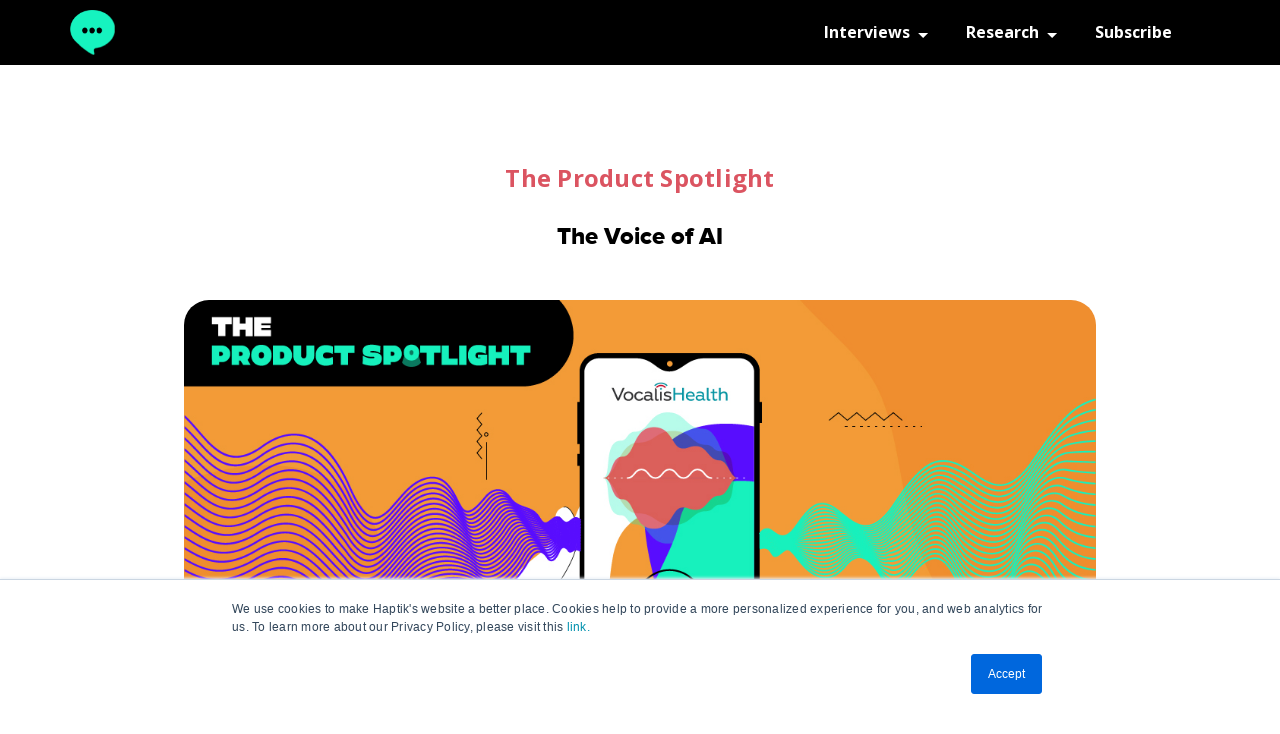

--- FILE ---
content_type: text/html; charset=UTF-8
request_url: https://www.conversation.ai/research/product-spotlight/the-voice-of-ai
body_size: 8345
content:
<!doctype html><!--[if lt IE 7]> <html class="no-js lt-ie9 lt-ie8 lt-ie7" lang="en" > <![endif]--><!--[if IE 7]>    <html class="no-js lt-ie9 lt-ie8" lang="en" >        <![endif]--><!--[if IE 8]>    <html class="no-js lt-ie9" lang="en" >               <![endif]--><!--[if gt IE 8]><!--><html class="no-js" lang="en"><!--<![endif]--><head>
    <meta charset="utf-8">
    <meta http-equiv="X-UA-Compatible" content="IE=edge,chrome=1">
    <meta name="author" content="Jio Haptik Technologies Limited">
    <meta name="description" content="In this article we talk about an AI-based platform that uses voice to detect &amp; monitor health status &amp; analyzes big data to uncover insight">
    <meta name="generator" content="HubSpot">
    <title>The Product Spotlight: Voice of AI | Conversations on AI</title>
    <link rel="shortcut icon" href="https://www.conversation.ai/hubfs/conversations-ai-favicon.png">
    
<meta name="viewport" content="width=device-width, initial-scale=1">

    
    <meta property="og:description" content="In this article we talk about an AI-based platform that uses voice to detect &amp; monitor health status &amp; analyzes big data to uncover insight">
    <meta property="og:title" content="The Product Spotlight: Voice of AI | Conversations on AI">
    <meta name="twitter:description" content="In this article we talk about an AI-based platform that uses voice to detect &amp; monitor health status &amp; analyzes big data to uncover insight">
    <meta name="twitter:title" content="The Product Spotlight: Voice of AI | Conversations on AI">

    

    
    <style>
a.cta_button{-moz-box-sizing:content-box !important;-webkit-box-sizing:content-box !important;box-sizing:content-box !important;vertical-align:middle}.hs-breadcrumb-menu{list-style-type:none;margin:0px 0px 0px 0px;padding:0px 0px 0px 0px}.hs-breadcrumb-menu-item{float:left;padding:10px 0px 10px 10px}.hs-breadcrumb-menu-divider:before{content:'›';padding-left:10px}.hs-featured-image-link{border:0}.hs-featured-image{float:right;margin:0 0 20px 20px;max-width:50%}@media (max-width: 568px){.hs-featured-image{float:none;margin:0;width:100%;max-width:100%}}.hs-screen-reader-text{clip:rect(1px, 1px, 1px, 1px);height:1px;overflow:hidden;position:absolute !important;width:1px}
</style>

<link rel="stylesheet" href="https://www.conversation.ai/hubfs/hub_generated/module_assets/1/33121394518/1743226624090/module_Hubdew_Header.min.css">

<style>
.module_156057834668967 .button_top_h{
    float: right;
    margin-top: 10px;
        margin-left: 10px;
}
.header-container-wrapper.Stickyheader .button_top_h {
    margin-top: 0;
}

.module_156057834668967 .button_top_h a{
  border-radius: 5px;
  -webkit-border-radius: 5px;
    padding: 10px 15px;
    font-size: 14px;
    line-height: 15px;
    display: inline-block;
    color: #eaf0f6;
    background-color: #33475B;
}
.module_156057834668967 .button_top_h a:hover{
   color: #ffffff;
    background-color: #00a9fa;
}

   .module_156057834668967 .header .container{}

   


  
  


  .module_156057834668967 .nav ul>li>a {
    color: #333333;
    font-size: 14px;
    line-height: 15px;
    font-weight: 600;
    text-transform: capitalize;
  }
  .Stickyheader .nav ul>li>a{
    color: #333 !important;
  }
    

  

  .module_156057834668967 .logo.default .upload_logo{
    display: none;
  }
  .module_156057834668967 .logo.upload .custom_logo{
    display: none;
  }

  .module_156057834668967 .header .nav .hs-menu-wrapper ul ul li a {
    background: #ffffff;
    color: #fff;
  }
 
  .module_156057834668967 .header .nav .hs-menu-wrapper ul ul li:hover > a, 
  .module_156057834668967 .header .nav .hs-menu-wrapper ul ul li.active > a, 
  .module_156057834668967 .header .nav .hs-menu-wrapper ul ul li.active-branch > a {
   background: #070707;
    border-radius: 25px;
    color: #fff !important;
  }

  .module_156057834668967 .header .nav .hs-menu-wrapper > ul > li > ul > li:first-child:hover:before, 
  .module_156057834668967 .header .nav .hs-menu-wrapper > ul > li > ul > li.active:first-child:before, 
  .module_156057834668967 .header .nav .hs-menu-wrapper > ul > li > ul > li.active-branch:first-child:before {
    background: #EAF0F6;
  }
  .module_156057834668967 .header .nav .hs-menu-wrapper > ul > li > ul > li:first-child:before{  
    background:  #EAF0F6; 
  }
  .module_156057834668967 .header .nav .hs-menu-wrapper ul ul ul li:first-child:before{
    background:#fff; 
  }

  @media screen and (max-width: 991px) {
.module_156057834668967 .nav ul>li>a {
      color: #ffffff;
 }
.Stickyheader .nav ul>li>a{
     color: #ffffff !important;
}
.module_156057834668967 .button_top_h {
    margin-top: 7px;
}
.right_sidebar {  padding-right: 55px;}
#menu-toggle,
#menu-toggle_lan {
    position: absolute;
    right: 15px;
    top:0;
}
.header-container-wrapper.Stickyheader .right_sidebar {
    padding-right: 42px;
}

}
  @media screen and (max-width: 480px){
.hubdew_templateheader.main_head .header .head_main .logo {
    width: 100px !important;
}
}

  @media screen and (max-width: 400px){
.right_sidebar {
    padding-right: 38px;
}
.module_156057834668967 .button_top_h {
    margin-top: 0px;
}
}
</style>

<link rel="stylesheet" href="https://www.conversation.ai/hubfs/hub_generated/module_assets/1/33121396159/1743226626220/module_HUBDEW_-Search_Input.min.css">
<link rel="stylesheet" href="https://www.conversation.ai/hubfs/hub_generated/module_assets/1/33157357807/1743226636138/module_Article_Content_Box.min.css">

    <style>
      
      .widget_33294062920 .article-con-heading span {
    
    color:  #db5461;
    
}
  </style>
    
<link rel="stylesheet" href="https://www.conversation.ai/hubfs/hub_generated/module_assets/1/33157408545/1743226637192/module_Article_Content.min.css">
<link rel="stylesheet" href="https://www.conversation.ai/hubfs/hub_generated/module_assets/1/33122237329/1743226630809/module_Footer_Module.min.css">
    

    
<!--  Added by GoogleAnalytics4 integration -->
<script>
var _hsp = window._hsp = window._hsp || [];
window.dataLayer = window.dataLayer || [];
function gtag(){dataLayer.push(arguments);}

var useGoogleConsentModeV2 = true;
var waitForUpdateMillis = 1000;


if (!window._hsGoogleConsentRunOnce) {
  window._hsGoogleConsentRunOnce = true;

  gtag('consent', 'default', {
    'ad_storage': 'denied',
    'analytics_storage': 'denied',
    'ad_user_data': 'denied',
    'ad_personalization': 'denied',
    'wait_for_update': waitForUpdateMillis
  });

  if (useGoogleConsentModeV2) {
    _hsp.push(['useGoogleConsentModeV2'])
  } else {
    _hsp.push(['addPrivacyConsentListener', function(consent){
      var hasAnalyticsConsent = consent && (consent.allowed || (consent.categories && consent.categories.analytics));
      var hasAdsConsent = consent && (consent.allowed || (consent.categories && consent.categories.advertisement));

      gtag('consent', 'update', {
        'ad_storage': hasAdsConsent ? 'granted' : 'denied',
        'analytics_storage': hasAnalyticsConsent ? 'granted' : 'denied',
        'ad_user_data': hasAdsConsent ? 'granted' : 'denied',
        'ad_personalization': hasAdsConsent ? 'granted' : 'denied'
      });
    }]);
  }
}

gtag('js', new Date());
gtag('set', 'developer_id.dZTQ1Zm', true);
gtag('config', 'G-TL7ZLD0W5B');
</script>
<script async src="https://www.googletagmanager.com/gtag/js?id=G-TL7ZLD0W5B"></script>

<!-- /Added by GoogleAnalytics4 integration -->

<!--  Added by GoogleTagManager integration -->
<script>
var _hsp = window._hsp = window._hsp || [];
window.dataLayer = window.dataLayer || [];
function gtag(){dataLayer.push(arguments);}

var useGoogleConsentModeV2 = true;
var waitForUpdateMillis = 1000;



var hsLoadGtm = function loadGtm() {
    if(window._hsGtmLoadOnce) {
      return;
    }

    if (useGoogleConsentModeV2) {

      gtag('set','developer_id.dZTQ1Zm',true);

      gtag('consent', 'default', {
      'ad_storage': 'denied',
      'analytics_storage': 'denied',
      'ad_user_data': 'denied',
      'ad_personalization': 'denied',
      'wait_for_update': waitForUpdateMillis
      });

      _hsp.push(['useGoogleConsentModeV2'])
    }

    (function(w,d,s,l,i){w[l]=w[l]||[];w[l].push({'gtm.start':
    new Date().getTime(),event:'gtm.js'});var f=d.getElementsByTagName(s)[0],
    j=d.createElement(s),dl=l!='dataLayer'?'&l='+l:'';j.async=true;j.src=
    'https://www.googletagmanager.com/gtm.js?id='+i+dl;f.parentNode.insertBefore(j,f);
    })(window,document,'script','dataLayer','GTM-MDVL34F');

    window._hsGtmLoadOnce = true;
};

_hsp.push(['addPrivacyConsentListener', function(consent){
  if(consent.allowed || (consent.categories && consent.categories.analytics)){
    hsLoadGtm();
  }
}]);

</script>

<!-- /Added by GoogleTagManager integration -->

    <link rel="canonical" href="https://www.conversation.ai/research/product-spotlight/the-voice-of-ai">

<!-- Facebook Pixel Code -->
<script>
  !function(f,b,e,v,n,t,s)
  {if(f.fbq)return;n=f.fbq=function(){n.callMethod?
  n.callMethod.apply(n,arguments):n.queue.push(arguments)};
  if(!f._fbq)f._fbq=n;n.push=n;n.loaded=!0;n.version='2.0';
  n.queue=[];t=b.createElement(e);t.async=!0;
  t.src=v;s=b.getElementsByTagName(e)[0];
  s.parentNode.insertBefore(t,s)}(window, document,'script',
  'https://connect.facebook.net/en_US/fbevents.js');
  fbq('init', '3059997620948321');
  fbq('track', 'PageView');
</script>
<noscript>&lt;img  height="1" width="1" style="display:none" src="https://www.facebook.com/tr?id=3059997620948321&amp;amp;ev=PageView&amp;amp;noscript=1"&gt;</noscript>
<!-- End Facebook Pixel Code -->
<meta property="og:image" content="https://www.conversation.ai/hubfs/socialpreview-4.jpg">
<meta property="og:image:width" content="561">
<meta property="og:image:height" content="295">
<meta property="og:image:alt" content="AI Vocalis health VocalisCheck Big Data Vocal Biomarker">
<meta name="twitter:image" content="https://www.conversation.ai/hubfs/socialpreview-4.jpg">
<meta name="twitter:image:alt" content="AI Vocalis health VocalisCheck Big Data Vocal Biomarker">

<meta property="og:url" content="https://www.conversation.ai/research/product-spotlight/the-voice-of-ai">
<meta name="twitter:card" content="summary_large_image">
<meta http-equiv="content-language" content="en">
<link rel="stylesheet" href="//7052064.fs1.hubspotusercontent-na1.net/hubfs/7052064/hub_generated/template_assets/DEFAULT_ASSET/1767723259071/template_layout.min.css">


<link rel="stylesheet" href="https://www.conversation.ai/hubfs/hub_generated/template_assets/1/33121475553/1743073164568/template_font_awesome.min.css">
<link rel="stylesheet" href="https://www.conversation.ai/hubfs/hub_generated/template_assets/1/33121444837/1743073163096/template_style.min.css">
<link rel="stylesheet" href="https://www.conversation.ai/hubfs/hub_generated/template_assets/1/33121396162/1743073160025/template_carousel.min.css">
<link rel="stylesheet" href="https://www.conversation.ai/hubfs/hub_generated/template_assets/1/33121399151/1743073161338/template_owl-theme-default.min.css">
<link rel="stylesheet" href="https://www.conversation.ai/hubfs/hub_generated/template_assets/1/33121303470/1743073158221/template_fancybox.min.css">
<link rel="stylesheet" href="https://www.conversation.ai/hubfs/hub_generated/template_assets/1/33121475554/1743073165187/template_media-page-style.min.css">


    
<link rel="stylesheet" href="https://www.conversation.ai/hubfs/font/stylesheet.css">
    

</head>
<body class="clear-header-fix homeover_view   hs-content-id-44880787046 hs-site-page page " style="c">
<!--  Added by GoogleTagManager integration -->
<noscript><iframe src="https://www.googletagmanager.com/ns.html?id=GTM-MDVL34F" height="0" width="0" style="display:none;visibility:hidden"></iframe></noscript>

<!-- /Added by GoogleTagManager integration -->

    <div class="header-container-wrapper">
    <div class="header-container container-fluid">

<div class="row-fluid-wrapper row-depth-1 row-number-1 ">
<div class="row-fluid ">
<div class="span12 widget-span widget-type-global_group " style="" data-widget-type="global_group" data-x="0" data-w="12">
<div class="" data-global-widget-path="generated_global_groups/33120980929.html"><div class="row-fluid-wrapper row-depth-1 row-number-1 ">
<div class="row-fluid ">
<div class="span12 widget-span widget-type-custom_widget " style="" data-widget-type="custom_widget" data-x="0" data-w="12">
<div id="hs_cos_wrapper_module_156057834668967" class="hs_cos_wrapper hs_cos_wrapper_widget hs_cos_wrapper_type_module" style="" data-hs-cos-general-type="widget" data-hs-cos-type="module"><div class="module_156057834668967">
    <div class="hubdew_templateheader main_head">
        <div class="header">
            <div class="container">
                <div class="head_main">
                    <div class="logo   upload" style="width: 150px;">
                        <a href="https://www.conversation.ai">
                            <div class="upload_logo">
                                
                                <img src="https://www.conversation.ai/hs-fs/hubfs/small%20logo%20(1).png?width=71&amp;height=71&amp;name=small%20logo%20(1).png" alt="small logo (1)" width="71" height="71" srcset="https://www.conversation.ai/hs-fs/hubfs/small%20logo%20(1).png?width=36&amp;height=36&amp;name=small%20logo%20(1).png 36w, https://www.conversation.ai/hs-fs/hubfs/small%20logo%20(1).png?width=71&amp;height=71&amp;name=small%20logo%20(1).png 71w, https://www.conversation.ai/hs-fs/hubfs/small%20logo%20(1).png?width=107&amp;height=107&amp;name=small%20logo%20(1).png 107w, https://www.conversation.ai/hs-fs/hubfs/small%20logo%20(1).png?width=142&amp;height=142&amp;name=small%20logo%20(1).png 142w, https://www.conversation.ai/hs-fs/hubfs/small%20logo%20(1).png?width=178&amp;height=178&amp;name=small%20logo%20(1).png 178w, https://www.conversation.ai/hs-fs/hubfs/small%20logo%20(1).png?width=213&amp;height=213&amp;name=small%20logo%20(1).png 213w" sizes="(max-width: 71px) 100vw, 71px">
                                
                            </div>
                        </a>
                        <div class="sticky-logo">
                            <a href="https://www.conversation.ai"> 
                                
                                
                                
                                
                                <img src="https://www.conversation.ai/hubfs/small%20logo%20(1).png" alt="small logo (1)" width="100%" style="max-width: 55px; max-height: 55px">
                                </a>
                        </div>
                    </div>
                    <!--     <div id="Dew-menu-toggle"><i class="fa fa-bars" aria-hidden="true"></i></div> -->
                    <div class="right_sidebar">
                        <div class="nav custom-menu-primary">
                            
                            <span id="hs_cos_wrapper_module_156057834668967_" class="hs_cos_wrapper hs_cos_wrapper_widget hs_cos_wrapper_type_menu" style="" data-hs-cos-general-type="widget" data-hs-cos-type="menu"><div id="hs_menu_wrapper_module_156057834668967_" class="hs-menu-wrapper active-branch flyouts hs-menu-flow-horizontal" role="navigation" data-sitemap-name="default" data-menu-id="41246705004" aria-label="Navigation Menu">
 <ul role="menu">
  <li class="hs-menu-item hs-menu-depth-1 hs-item-has-children" role="none"><a href="javascript:;" aria-haspopup="true" aria-expanded="false" role="menuitem"><span class="navigation">Interviews</span></a>
   <ul role="menu" class="hs-menu-children-wrapper">
    <li class="hs-menu-item hs-menu-depth-2" role="none"><a href="https://www.conversation.ai/interviews/expert-opinion" role="menuitem">Expert Opinion</a></li>
    <li class="hs-menu-item hs-menu-depth-2" role="none"><a href="https://www.conversation.ai/conversation-design" role="menuitem">Conversation Design</a></li>
   </ul></li>
  <li class="hs-menu-item hs-menu-depth-1 hs-item-has-children" role="none"><a href="javascript:;" aria-haspopup="true" aria-expanded="false" role="menuitem"><span class="navigation">Research</span></a>
   <ul role="menu" class="hs-menu-children-wrapper">
    <li class="hs-menu-item hs-menu-depth-2" role="none"><a href="https://www.conversation.ai/ai-demos" role="menuitem">AI Demos</a></li>
    <li class="hs-menu-item hs-menu-depth-2" role="none"><a href="https://www.conversation.ai/research/trends-and-statistics" role="menuitem">Trends &amp; Statistics </a></li>
    <li class="hs-menu-item hs-menu-depth-2" role="none"><a href="https://www.conversation.ai/research/product-spotlight" role="menuitem">Product Spotlight</a></li>
   </ul></li>
  <li class="hs-menu-item hs-menu-depth-1" role="none"><a href="#webinar-active" role="menuitem">Subscribe</a></li>
 </ul>
</div></span>
                        </div>
                        <div class="menu-search-icon">
                            
                        </div>
                        
                    </div>
                </div>
            </div>
        </div>
    </div>
</div>





</div>

</div><!--end widget-span -->
</div><!--end row-->
</div><!--end row-wrapper -->

<div class="row-fluid-wrapper row-depth-1 row-number-2 ">
<div class="row-fluid ">
<div class="span12 widget-span widget-type-custom_widget " style="height: 0; min-height: inherit;" data-widget-type="custom_widget" data-x="0" data-w="12">
<div id="hs_cos_wrapper_module_156257781002162" class="hs_cos_wrapper hs_cos_wrapper_widget hs_cos_wrapper_type_module" style="" data-hs-cos-general-type="widget" data-hs-cos-type="module"><div class="hs-search-field search-input-header" id="search-blog"> 
  <div class="close-btn"><a href="javascript:void(0);"></a></div>
    <div class="hs-search-field__bar"> 
      <form action="/hs-search-results">
        <input type="search" class="hs-search-field__input" name="term" autocomplete="off" placeholder="Search your blog here...">
        
      </form>
    </div>
    <ul class="hs-search-field__suggestions"></ul>
</div></div>

</div><!--end widget-span -->
</div><!--end row-->
</div><!--end row-wrapper -->
</div>
</div><!--end widget-span -->
</div><!--end row-->
</div><!--end row-wrapper -->

    </div><!--end header -->
</div><!--end header wrapper -->

<div class="body-container-wrapper">
    <div class="body-container container-fluid">

<div class="row-fluid-wrapper row-depth-1 row-number-1 ">
<div class="row-fluid ">
<div class="span12 widget-span widget-type-widget_container " style="" data-widget-type="widget_container" data-x="0" data-w="12">
<span id="hs_cos_wrapper_module_15520268388902112" class="hs_cos_wrapper hs_cos_wrapper_widget_container hs_cos_wrapper_type_widget_container" style="" data-hs-cos-general-type="widget_container" data-hs-cos-type="widget_container"><div id="hs_cos_wrapper_widget_33294062920" class="hs_cos_wrapper hs_cos_wrapper_widget hs_cos_wrapper_type_module" style="" data-hs-cos-general-type="widget" data-hs-cos-type="module"><div class="widget_33294062920">

<div class="article-con">
	<div class="container">
	<div class="article-main">
<div class="article-con-heading">
<p><span style="color: #db5461;"><strong>The Product Spotlight</strong></span></p>
<h1 style="line-height: 1;"><span style="font-size: 24px; color: #000000;">The Voice of AI</span></h1>
<p>&nbsp;</p>

</div>
<div class="article-con-img">

	
	
		
	
	<img src="https://www.conversation.ai/hubfs/Inner-image-3.jpg" alt="Inner-image-3" style="max-width: 100%; height: auto;">


</div>

</div>
 </div>
</div>
    
</div>




  
    
    </div>
<div id="hs_cos_wrapper_widget_33294062921" class="hs_cos_wrapper hs_cos_wrapper_widget hs_cos_wrapper_type_module" style="" data-hs-cos-general-type="widget" data-hs-cos-type="module"><div class="article-contentq">
    <div class="container">

<div class="art-cont-main1">
<div class="con-article-con1">
<p>The focus on voice technology is going to increase multifold in the new decade. We have heard of various inventions that are setting the bar in this space. One invention that has really caught our eye in the last few weeks is an AI-based platform that uses voice to detect &amp; monitor health status &amp; analyzes big data to uncover insight. A user can type close to 40 words but can speak up to 150 words. Voice technology combined with Artificial Intelligence, Machine Learning and Augmented Reality is all set to bring about a makeover to many industries.<br><br>Our spotlight feature shifts the focus to AI-powered application <a href="https://vocalishealth.com/vocalis-health-products/vocalischeck" rel="noopener" target="_blank">VocalisCheck</a> and deep dives into its cutting-edge technology. <br><br><br><span style="text-decoration: underline; font-size: 16px;"><strong>About Vocalis Health?</strong></span><br>Vocalis Health is an AI health tech company, analyzing voices to find unique vocal biomarkers for specific diseases. This is a voice-enabled AI platform that creates proprietary vocal biomarkers for personalized healthcare screening, triage, and continuous remote monitoring of health.<br><br></p>
<p>&nbsp;</p>
<p><span style="text-decoration: underline; font-size: 16px;"><strong>What is VocalisCheck?</strong></span><br>Recently there was a lot of noise around an AI-powered application that utilizes your voice to detect COVID-19. VocalisCheck is a software solution that assesses the voice of a person whose COVID-19 status is unknown, without additional information or prior knowledge about the individual user. It is not intended to serve as a diagnostic tool, but as a screening tool that can deliver a reliable risk score to guide those who may need additional diagnostic testing, thereby enabling health systems to allocate diagnostic resources more efficiently.</p>
<p>&nbsp;</p>
<p>&nbsp;</p>

</div>
<div class="con-article-con2">

<div class="quotes-left"></div>
<div class="con-article-con-inner">
<p><span>The thing that's going to make artificial intelligence so powerful is its ability to learn, and the way AI learns is to look at human culture - Dan Brown</span><br><span></span></p>

</div>
<div class="quotes-right"></div>

</div>

<div class="con-article-con3">


<p style="font-size: 16px;">&nbsp;</p>
<p style="font-size: 16px;"><span style="text-decoration: underline;"><strong>How does this technology work?</strong></span></p>
<p>A single voice sample is recorded using a mobile app or web-based tool, and a cloud-based AI analytics engine provides feedback within a minute or two.<br><br>The process:<br>✅ A user starts counting from 50 to 70<br>✅ The recording is then transformed into a picture and compared to COVID+ recordings in their database<br>✅ The user receives their result in under a 1 minute</p>
<p>&nbsp;</p>
<p>&nbsp;</p>
<p style="font-size: 16px;"><span style="text-decoration: underline;"><strong>The Study</strong></span></p>
<p>According to its latest study to test the effectiveness of the tool, it covered over 2,000 participants who spoke in multiple languages including English, Hindi, Marathi, and Gujarati. The company said that results from an unblinded validation set of 288 participants demonstrated an AUC of 0.88, which translated to an accuracy of 81.2 percent, sensitivity of 80.3 percent, and specificity of 81.4 percent.</p>
<p>&nbsp;</p>
<p>&nbsp;</p>
<p><span style="text-decoration: underline; font-size: 16px;"><strong>Our Take</strong></span><br>Implementation of a vocal biomarker augments current testing plans with additional data and a tool to help guide the more efficient allocation of testing resources. The tool can act as an able substitute to take the load off an already overworked healthcare system &amp; can better screen and identify people who need additional diagnostic testing. In a battle that has continued for over 15 months, we need all the assistance we can possibly get &amp; artificial intelligence is providing just that!<br><br></p>
<p>&nbsp;</p>
<p><br><span style="text-decoration: underline; font-size: 16px;"><strong>What is the Product spotlight?</strong></span><br>Product spotlight is our effort to bring unique and innovative AI products that can help businesses and their customers deliver quality and exceptional service. It is a bi-weekly blog that focuses on a single product and how that can help create value.<br>If you like what you read, subscribe to us and get unlimited access to intriguing discussions, interviews, and articles - all about AI.</p>
<p>&nbsp;</p>
<p>&nbsp;</p>
<p><strong>Recommended articles -</strong></p>
<ul>
<li>
<p><a href="https://www.haptik.ai/blog/growth-of-voice-assistants-in-ecommerce" rel="noopener" target="_blank">4 Factors Driving the Growth of Voice Assistants for eCommerce 🌟</a></p>
</li>
<li>
<p><a href="https://www.haptik.ai/blog/introducing-buzzo-ai-voice-assistant/" rel="noopener" target="_blank">Buzzo - an AI-driven Voice Assistant to transform your digital shopping experience&nbsp;🤖</a></p>
</li>
</ul>
<br>
<p>&nbsp;</p>




</div>
</div>
    </div>
</div></div></span>
</div><!--end widget-span -->
</div><!--end row-->
</div><!--end row-wrapper -->

    </div><!--end body -->
</div><!--end body wrapper -->

<div class="footer-container-wrapper">
    <div class="footer-container container-fluid">

<div class="row-fluid-wrapper row-depth-1 row-number-1 ">
<div class="row-fluid ">
<div class="span12 widget-span widget-type-global_group " style="" data-widget-type="global_group" data-x="0" data-w="12">
<div class="" data-global-widget-path="generated_global_groups/33334302850.html"><div class="row-fluid-wrapper row-depth-1 row-number-1 ">
<div class="row-fluid ">
<div class="span12 widget-span widget-type-custom_widget " style="" data-widget-type="custom_widget" data-x="0" data-w="12">
<div id="hs_cos_wrapper_module_1596184416809163" class="hs_cos_wrapper hs_cos_wrapper_widget hs_cos_wrapper_type_module" style="" data-hs-cos-general-type="widget" data-hs-cos-type="module"><div id="webinar-active" class="footer-con">
    <div class="footer-con-inner">
        <div class="footer-con-main">
            <div class="footer-con-inner-lt">
                <div class="footer-content">
                    <h2>Keep up with the<br>Latest on AI</h2>
                </div>
            </div>
            <div class="footer-con-inner-rt">
                <div class="footer-con-form">
                    <span id="hs_cos_wrapper_module_1596184416809163_" class="hs_cos_wrapper hs_cos_wrapper_widget hs_cos_wrapper_type_form" style="" data-hs-cos-general-type="widget" data-hs-cos-type="form"><h3 id="hs_cos_wrapper_form_159459704_title" class="hs_cos_wrapper form-title" data-hs-cos-general-type="widget_field" data-hs-cos-type="text"></h3>

<div id="hs_form_target_form_159459704"></div>









</span>
                </div>
            </div>
        </div>
        <!-- section-2 -->
        <div class="footer-bottom">
            <div class="container">
                <div class="footer-bottom-main">
                    <div class="footer-bottom-lt">
                        <div class="footer-bottom-ltimg">
                            
                            
                            <a href="https://haptik.ai/" target="_blank">
                                
                                
                                
                                
                                
                                <img src="https://www.conversation.ai/hubfs/Logo-Tagline%20horizontal%20(2).svg" alt="Logo-Tagline horizontal (2)" style="max-width: 100%; height: auto;">
                                
                            </a>
                        </div>
                    </div>
                    <div class="footer-bottom-rt">
                        <div class="footer-bottom-ltcontent">
                            <p style="font-size: 13px;">Conversations on AI is a Haptik initiative for the world's leading minds to exchange thoughts around the business of AI</p>
                        </div>
                    </div>
                   <div class="footer-section3">
                        <div class="footer-main1">
                            <div class="footer-content1">
                                <p>Find us on</p>
                            </div>
                            <div class="footer-social1">
                                <ul>

                                    <li>
                                    	
                                    	
	
	
	
	
		
	
	<a href="https://www.linkedin.com/showcase/71785918" target="_blank" rel="noopener">
		<i class="fa fa-linkedin"></i>
	</a>

</li>

                                    <li>
                                    	
                                    	
	
	
	
	
		
	
	<a href="https://www.youtube.com/channel/UCYSugunl9qshJ7RRTT0WrOg" target="_blank" rel="noopener">
		<i class="fa fa-youtube-play "></i>
	</a>

</li>

                                </ul>
                            </div>
                        </div>
                    </div>
                  
                </div>
            </div>
        </div>
    </div></div>

</div><!--end widget-span -->
</div><!--end row-->
</div><!--end row-wrapper -->
</div>
</div><!--end widget-span -->
</div><!--end row-->
</div><!--end row-wrapper -->

    </div><!--end footer -->
</div><!--end footer wrapper -->

    
<!-- HubSpot performance collection script -->
<script defer src="/hs/hsstatic/content-cwv-embed/static-1.1293/embed.js"></script>
<script src="https://www.conversation.ai/hubfs/hub_generated/template_assets/1/33121395409/1743073159426/template_jquery-3-3-1-latest.min.js"></script>
<script src="https://www.conversation.ai/hubfs/hub_generated/template_assets/1/33121396970/1743073160525/template_ClearScript.js"></script>
<script src="https://www.conversation.ai/hubfs/hub_generated/template_assets/1/33121399152/1743073161922/template_owl-carousel.min.js"></script>
<script src="https://www.conversation.ai/hubfs/hub_generated/template_assets/1/33121396971/1743073160793/template_fancybox.min.js"></script>
<script>
var hsVars = hsVars || {}; hsVars['language'] = 'en';
</script>

<script src="/hs/hsstatic/cos-i18n/static-1.53/bundles/project.js"></script>
<script src="/hs/hsstatic/keyboard-accessible-menu-flyouts/static-1.17/bundles/project.js"></script>

<script>
  $(function() {

    /** 
     * Mobile Nav
     *
     * Hubspot Standard Toggle Menu
     */

    $('.custom-menu-primary').addClass('js-enabled');
    
    /* Mobile button with three lines icon */
        $('.custom-menu-primary .hs-menu-wrapper').before('<div class="mobile-trigger"><i></i></div>');
        
    /* Uncomment for mobile button that says 'MENU' 
        $('.custom-menu-primary .hs-menu-wrapper').before('<div class="mobile-trigger">MENU</div>');
    */
    
    $('.custom-menu-primary .flyouts .hs-item-has-children > a').after(' <div class="child-trigger"><i></i></div>');
    $('.mobile-trigger').click(function() {
        $(this).next('.custom-menu-primary .hs-menu-wrapper').slideToggle(250);
        $('body').toggleClass('mobile-open');
        $('.child-trigger').removeClass('child-open');
        $('.hs-menu-children-wrapper').slideUp(250);
        return false;
     });

    $('.child-trigger').click(function() {
        $(this).parent().siblings('.hs-item-has-children').find('.child-trigger').removeClass('child-open');
        $(this).parent().siblings('.hs-item-has-children').find('.hs-menu-children-wrapper').slideUp(250);
        $(this).next('.hs-menu-children-wrapper').slideToggle(250);
        $(this).next('.hs-menu-children-wrapper').children('.hs-item-has-children').find('.hs-menu-children-wrapper').slideUp(250);
        $(this).next('.hs-menu-children-wrapper').children('.hs-item-has-children').find('.child-trigger').removeClass('child-open');
        $(this).toggleClass('child-open');
        return false;
    });

});
</script>

<script src="https://www.conversation.ai/hubfs/hub_generated/module_assets/1/33121396159/1743226626220/module_HUBDEW_-Search_Input.min.js"></script>

    <!--[if lte IE 8]>
    <script charset="utf-8" src="https://js-na2.hsforms.net/forms/v2-legacy.js"></script>
    <![endif]-->

<script data-hs-allowed="true" src="/_hcms/forms/v2.js"></script>

    <script data-hs-allowed="true">
        var options = {
            portalId: '8183098',
            formId: '41084df1-de42-4acc-bd04-acb98cb86684',
            formInstanceId: '6960',
            
            pageId: '44880787046',
            
            region: 'na2',
            
            
            
            
            pageName: "The Product Spotlight: Voice of AI | Conversations on AI",
            
            
            redirectUrl: "https:\/\/www.conversation.ai\/thank-you-subscribe",
            
            
            
            
            
            css: '',
            target: '#hs_form_target_form_159459704',
            
            
            
            
            
            
            
            contentType: "standard-page",
            
            
            
            formsBaseUrl: '/_hcms/forms/',
            
            
            
            formData: {
                cssClass: 'hs-form stacked hs-custom-form'
            }
        };

        options.getExtraMetaDataBeforeSubmit = function() {
            var metadata = {};
            

            if (hbspt.targetedContentMetadata) {
                var count = hbspt.targetedContentMetadata.length;
                var targetedContentData = [];
                for (var i = 0; i < count; i++) {
                    var tc = hbspt.targetedContentMetadata[i];
                     if ( tc.length !== 3) {
                        continue;
                     }
                     targetedContentData.push({
                        definitionId: tc[0],
                        criterionId: tc[1],
                        smartTypeId: tc[2]
                     });
                }
                metadata["targetedContentMetadata"] = JSON.stringify(targetedContentData);
            }

            return metadata;
        };

        hbspt.forms.create(options);
    </script>


<!-- Start of HubSpot Analytics Code -->
<script type="text/javascript">
var _hsq = _hsq || [];
_hsq.push(["setContentType", "standard-page"]);
_hsq.push(["setCanonicalUrl", "https:\/\/www.conversation.ai\/research\/product-spotlight\/the-voice-of-ai"]);
_hsq.push(["setPageId", "44880787046"]);
_hsq.push(["setContentMetadata", {
    "contentPageId": 44880787046,
    "legacyPageId": "44880787046",
    "contentFolderId": null,
    "contentGroupId": null,
    "abTestId": null,
    "languageVariantId": 44880787046,
    "languageCode": "en",
    
    
}]);
</script>

<script type="text/javascript" id="hs-script-loader" async defer src="/hs/scriptloader/8183098.js"></script>
<!-- End of HubSpot Analytics Code -->


<script type="text/javascript">
var hsVars = {
    render_id: "a9f88245-3857-45e1-bf14-95d13696a897",
    ticks: 1767762396758,
    page_id: 44880787046,
    
    content_group_id: 0,
    portal_id: 8183098,
    app_hs_base_url: "https://app-na2.hubspot.com",
    cp_hs_base_url: "https://cp-na2.hubspot.com",
    language: "en",
    analytics_page_type: "standard-page",
    scp_content_type: "",
    
    analytics_page_id: "44880787046",
    category_id: 1,
    folder_id: 0,
    is_hubspot_user: false
}
</script>


<script defer src="/hs/hsstatic/HubspotToolsMenu/static-1.432/js/index.js"></script>




    
    <!-- Generated by the HubSpot Template Builder - template version 1.03 -->

</div></body></html>

--- FILE ---
content_type: text/css
request_url: https://www.conversation.ai/hubfs/hub_generated/module_assets/1/33157357807/1743226636138/module_Article_Content_Box.min.css
body_size: -379
content:
.article-con{padding-top:160px;padding-bottom:80px;text-align:center}.article-con-heading span{font-size:24px;font-weight:600}.article-con-heading h2{padding-top:15px}.article-con-heading{padding-bottom:20px}.article-con-img img{width:80%;border-radius:25px}@media only screen and (max-width:481px){.article-con{padding-bottom:40px !important;text-align:center}}

--- FILE ---
content_type: text/css
request_url: https://www.conversation.ai/hubfs/hub_generated/module_assets/1/33157408545/1743226637192/module_Article_Content.min.css
body_size: -393
content:
.art-cont-main1{padding:0px 180px}.con-article-con2{position:relative}.quotes-left{top:23px;height:36px;background:url(https://f.hubspotusercontent40.net/hubfs/8183098/tp.png);width:48px;background-repeat:no-repeat;position:absolute;left:-65px}.quotes-right{height:36px;background:url(https://f.hubspotusercontent40.net/hubfs/8183098/right-q.png);width:48px;background-repeat:no-repeat;position:absolute;right:-55px;bottom:28px}.con-article-con3 img{margin:0 auto;display:block;border-radius:25px;padding:15px 0}.con-article-con3{padding-bottom:35px;border-bottom:2px solid #f49d37;margin-bottom:40px}.con-article-con-inner p{padding:2 0px 0;font-size:18px;font-family:'proxima_novabold'}@media only screen and (max-width:852px){.art-cont-main1{padding:0px 95px !important}}@media only screen and (max-width:481px){.art-cont-main1{padding:0px 10px !important}.con-article-con-inner p{padding:56px 0 !important}}

--- FILE ---
content_type: text/css
request_url: https://www.conversation.ai/hubfs/hub_generated/module_assets/1/33122237329/1743226630809/module_Footer_Module.min.css
body_size: 216
content:
.footer-con-main{padding-top:80px;padding-bottom:80px;background-color:#000;text-align:center;display:flex;flex-wrap:wrap}.footer-content1 p{font-weight:700;font-size:18px}.footer-bottom-ltimg img{width:50%}.footer-section3{width:25%;max-width:25%;flex:0 0 25%;display:flex;align-items:center;padding-left:24px}.footer-main1 .footer-social1 ul{display:flex;padding-left:12px}.footer-main1{display:flex}.footer-main1 .footer-social1 ul li{list-style:none;padding:10px;background-color:#db5461;margin:0 5px;border-radius:100%;height:40px;width:40px}.footer-main1{display:flex}.footer-content1 h3{font-size:26px}.footer-content1{display:flex;align-items:center}.footer-main1 .footer-social1 ul li i{line-height:20px;font-size:22px;color:#fff;text-align:center;display:block}.footer-content h2{color:#fff}.footer-con-inner-lt{width:45%;max-width:45%;flex:0 0 45%}.footer-content{padding-right:60px;display:flex;direction:rtl}.footer-con-inner-rt{width:40%;max-width:40%;flex:0 0 40%}.footer-content h2{color:#fff;font-family:'proxima_novathin'}.footer-con-form .input{width:60%;float:left}.footer-con-form .input input{width:100%;height:48px;border-radius:25px;border:0px solid;margin-bottom:10px;font-size:16px;color:#011031;padding:10px 20px;font-family:'proxima_novathin'}.footer-con-form input.hs-button.primary.large{margin-left:18px;border-radius:25px;background-color:#16f3bf;border:0;font-family:'proxima_novabold';color:#000;width:150px}.footer-con-form input.hs-button.primary.large:hover{margin-left:18px;border-radius:25px;background-color:#16f3bf;border:0;color:#000}.cmg-soon-form input.hs-button.primary.large:hover{margin-left:18px;border-radius:25px;background-color:#16f3bf;border:0;color:#000}.footer-content h2{text-align:left}.footer-con-form{padding-top:25px}.hs_submit.hs-submit{width:40%;float:right}.footer-bottom-main{padding-top:80px;padding-bottom:80px;display:flex;flex-wrap:wrap}.footer-bottom-lt{width:25%;max-width:25%;flex:0 0 25%}.footer-bottom-rt{display:flex;width:45%;max-width:45%;flex:0 0 45%;align-items:center;border-right:4px solid #b2b2b2}.footer-bottom-ltimg{text-align:right;padding-right:24px;border-right:4px solid #b2b2b2}.footer-con-form form{position:relative}.footer-con-form input::placeholder{padding-left:0px !important}.footer-con-form ul.no-list.hs-error-msgs.inputs-list{position:absolute;bottom:-74px;left:20px}.footer-bottom-ltcontent{padding-left:24px}.footer-bottom-ltcontent p{font-weight:700;font-size:18px}@media only screen and (max-width:1024px){.footer-con-inner-lt{width:100%;max-width:100%;flex:0 0 100%}.footer-content{padding-right:60px;display:unset;direction:unset}.footer-content h2{text-align:center}.footer-con-inner-rt{width:100%;max-width:100%;flex:0 0 100%}.footer-con-form{width:50%;margin:0 auto}.footer-bottom-lt{width:100%;max-width:100%;flex:0 0 100%}.footer-bottom-ltimg{text-align:center;padding-right:0px;border-right:0px solid #b2b2b2;padding-bottom:40px}.footer-bottom-rt{display:unset;width:100%;max-width:100%;flex:0 0 100%;align-items:center}.footer-bottom-ltcontent{padding-left:0px;text-align:center}}@media only screen and (max-width:900px){.footer-bottom-main{padding-top:40px;padding-bottom:40px;display:flex;flex-wrap:wrap}.footer-section3{width:100%;max-width:100%;flex:0 0 100%;display:flex;align-items:center;padding-left:10px;justify-content:center;margin-top:35px}}@media only screen and (max-width:481px){.footer-con-form .input{width:100%;float:none}.hs_submit.hs-submit{width:100%;float:none}.footer-con-form ul.no-list.hs-error-msgs.inputs-list{position:unset;bottom:-72px;left:20px;margin-bottom:10px;margin-top:0px}.footer-con-form input.hs-button.primary.large:hover{margin-left:0px;border-radius:25px;background-color:#16f3bf;border:0;color:#000;margin:0 auto}.footer-con-form input.hs-button.primary.large{margin-left:18px;border-radius:25px;background-color:#16f3bf;border:0;color:#000;width:150px;margin:0 auto;display:block}.footer-content h2{text-align:center;margin:0}.footer-con-main{padding-top:40px;padding-bottom:40px;background-color:#000;text-align:center;display:flex;flex-wrap:wrap}.footer-con-form{width:60%;margin:0 auto;padding:0px}.footer-bottom-main{padding-top:40px;padding-bottom:40px;display:flex;flex-wrap:wrap}.footer-bottom-ltimg img{max-width:200px !important;margin:0 auto}.footer-bottom-ltimg{text-align:center;padding-right:0px;border-right:0px solid #b2b2b2;padding-bottom:20px}.footer-bottom-ltcontent p{font-weight:700;font-size:12px;padding:0 20px}}

--- FILE ---
content_type: text/css
request_url: https://www.conversation.ai/hubfs/font/stylesheet.css
body_size: -394
content:
/*! Generated by Font Squirrel (https://www.fontsquirrel.com) on July 17, 2020 */



@font-face {
    font-family: 'proxima_nova_altbold';
    src: url('proxima_nova_alt_bold-webfont.woff2') format('woff2'),
         url('proxima_nova_alt_bold-webfont.woff') format('woff');
    font-weight: normal;
    font-style: normal;

}




@font-face {
    font-family: 'proxima_nova_altlight';
    src: url('proxima_nova_alt_light-webfont.woff2') format('woff2'),
         url('proxima_nova_alt_light-webfont.woff') format('woff');
    font-weight: normal;
    font-style: normal;

}




@font-face {
    font-family: 'proxima_nova_altthin';
    src: url('proxima_nova_alt_thin-webfont.woff2') format('woff2'),
         url('proxima_nova_alt_thin-webfont.woff') format('woff');
    font-weight: normal;
    font-style: normal;

}




@font-face {
    font-family: 'proxima_novablack';
    src: url('proxima_nova_black-webfont.woff2') format('woff2'),
         url('proxima_nova_black-webfont.woff') format('woff');
    font-weight: normal;
    font-style: normal;

}




@font-face {
    font-family: 'proxima_novabold';
    src: url('proxima_nova_bold-webfont.woff2') format('woff2'),
         url('proxima_nova_bold-webfont.woff') format('woff');
    font-weight: normal;
    font-style: normal;

}




@font-face {
    font-family: 'proxima_novaextrabold';
    src: url('proxima_nova_extrabold-webfont.woff2') format('woff2'),
         url('proxima_nova_extrabold-webfont.woff') format('woff');
    font-weight: normal;
    font-style: normal;

}




@font-face {
    font-family: 'proxima_novathin';
    src: url('proxima_nova_thin-webfont.woff2') format('woff2'),
         url('proxima_nova_thin-webfont.woff') format('woff');
    font-weight: normal;
    font-style: normal;

}




@font-face {
    font-family: 'proxima_novaregular';
    src: url('proximanova-regular-webfont.woff2') format('woff2'),
         url('proximanova-regular-webfont.woff') format('woff');
    font-weight: normal;
    font-style: normal;

}

--- FILE ---
content_type: image/svg+xml
request_url: https://www.conversation.ai/hubfs/Logo-Tagline%20horizontal%20(2).svg
body_size: 8023
content:
<?xml version="1.0" encoding="UTF-8"?>
<svg width="336px" height="138px" viewBox="0 0 336 138" version="1.1" xmlns="http://www.w3.org/2000/svg" xmlns:xlink="http://www.w3.org/1999/xlink">
    <title>Logo-Tagline horizontal</title>
    <defs>
        <path d="M55.2915731,0.434117693 C54.9474462,0.453255132 54.1256731,0.73326608 53.7417423,0.841543695 L53.7417423,0.841543695 C49.3749077,2.67168719 49.2811923,11.6834065 49.2811923,11.6834065 L49.2811923,11.6834065 C49.2907654,11.7947058 49.2081346,18.7209478 49.2343346,19.8500567 L49.2343346,19.8500567 C49.4222692,27.9688633 49.1189538,28.8114143 49.0937615,37.6851425 L49.0937615,37.6851425 C49.0841885,42.5954065 48.7410692,51.1543742 49.0937615,56.2701138 L49.0937615,56.2701138 C49.2418923,58.426601 45.8061654,59.6030499 45.0080731,56.5989756 L45.0080731,56.5989756 C43.4647923,50.7902592 41.8227577,43.2143515 41.4866923,41.3454295 L41.4866923,41.3454295 C40.7949115,37.4967898 39.9167077,31.7842643 39.1856269,27.9225306 L39.1856269,27.9225306 C37.2135731,17.5032023 36.3217654,16.4234479 35.0067269,13.7008954 L35.0067269,13.7008954 C30.4630423,4.29434057 23.6903423,11.8702483 24.2536423,17.5495351 L24.2536423,17.5495351 C24.7086154,22.1354698 27.3860538,38.657123 31.0626192,54.580983 L31.0626192,54.580983 C32.3302962,60.0724207 33.11025,68.8524762 30.7930615,69.6960344 L30.7930615,69.6960344 C27.4465154,70.9142835 26.3199154,68.6147691 23.2681192,63.6395386 L23.2681192,63.6395386 C20.8113654,59.6352813 17.0955,52.567523 14.7218808,48.4796653 L14.7218808,48.4796653 C12.2686538,44.2593564 8.07665385,35.242601 2.37613846,37.087853 L2.37613846,37.087853 C-1.13214231,38.2240125 -1.24248462,42.7636145 6.31520769,56.0606092 L6.31520769,56.0606092 C14.0643615,69.6940199 16.1810192,78.2494624 19.0418577,86.6372004 L19.0418577,86.6372004 C21.9037038,95.0229239 24.3518923,105.629598 28.2919692,116.487576 L28.2919692,116.487576 C30.9925846,123.922471 35.4042615,132.977501 42.8949423,136.153309 L42.8949423,136.153309 C53.2484769,140.53679 60.0136192,136.275184 69.0964538,132.06948 L69.0964538,132.06948 C75.8298538,128.952092 83.6062154,121.462807 88.4910038,115.737187 L88.4910038,115.737187 C94.9956577,108.114947 96.8946538,105.129003 104.595438,98.5119812 L104.595438,98.5119812 C111.222527,92.8160751 117.145742,89.0767202 124.69235,84.6660442 L124.69235,84.6660442 C131.948742,80.4271015 132.393135,75.9831867 128.542742,73.6831687 L128.542742,73.6831687 C123.402504,70.612617 112.718446,74.0588669 106.003688,79.549801 L106.003688,79.549801 C98.7110192,85.5141349 86.3320231,95.7677732 80.3735385,83.6890276 L80.3735385,83.6890276 C78.3939269,79.6757052 77.8301231,78.4000438 77.3373615,74.4577314 L77.3373615,74.4577314 C76.70705,69.4185415 77.8749654,65.848402 78.3233885,64.3581998 L78.3233885,64.3581998 C79.0922577,61.8189638 80.3236577,59.8921259 81.30515,56.7404919 L81.30515,56.7404919 C84.5917385,46.1801509 86.6373538,35.6238389 88.6774269,24.6837709 L88.6774269,24.6837709 C90.6026231,14.3581153 89.1470115,9.38288485 84.8738923,8.58515582 L84.8738923,8.58515582 C81.4341346,7.94304438 79.0685769,10.7683347 76.9856769,17.0338315 L76.9856769,17.0338315 C73.0622269,28.8240047 74.4266423,36.1642197 71.3501577,48.1981435 L71.3501577,48.1981435 C70.4926115,51.5461881 69.2229192,59.6337705 64.8238385,59.1805153 L64.8238385,59.1805153 C61.6309654,58.8521572 59.9400577,55.378712 60.6388923,45.6166037 L60.6388923,45.6166037 C61.1558385,38.3897024 60.1713231,24.7739183 60.6388923,17.8783969 L60.6388923,17.8783969 C61.0747192,11.4305908 59.9188962,0.430088759 55.4427269,0.430088759 L55.4427269,0.430088759 C55.3923423,0.430088759 55.3424615,0.431599609 55.2915731,0.434117693" id="path-1"></path>
        <path d="M55.2915731,0.434117693 C54.9474462,0.453255132 54.1256731,0.73326608 53.7417423,0.841543695 L53.7417423,0.841543695 C49.3749077,2.67168719 49.2811923,11.6834065 49.2811923,11.6834065 L49.2811923,11.6834065 C49.2907654,11.7947058 49.2081346,18.7209478 49.2343346,19.8500567 L49.2343346,19.8500567 C49.4222692,27.9688633 49.1189538,28.8114143 49.0937615,37.6851425 L49.0937615,37.6851425 C49.0841885,42.5954065 48.7410692,51.1543742 49.0937615,56.2701138 L49.0937615,56.2701138 C49.2418923,58.426601 45.8061654,59.6030499 45.0080731,56.5989756 L45.0080731,56.5989756 C43.4647923,50.7902592 41.8227577,43.2143515 41.4866923,41.3454295 L41.4866923,41.3454295 C40.7949115,37.4967898 39.9167077,31.7842643 39.1856269,27.9225306 L39.1856269,27.9225306 C37.2135731,17.5032023 36.3217654,16.4234479 35.0067269,13.7008954 L35.0067269,13.7008954 C30.4630423,4.29434057 23.6903423,11.8702483 24.2536423,17.5495351 L24.2536423,17.5495351 C24.7086154,22.1354698 27.3860538,38.657123 31.0626192,54.580983 L31.0626192,54.580983 C32.3302962,60.0724207 33.11025,68.8524762 30.7930615,69.6960344 L30.7930615,69.6960344 C27.4465154,70.9142835 26.3199154,68.6147691 23.2681192,63.6395386 L23.2681192,63.6395386 C20.8113654,59.6352813 17.0955,52.567523 14.7218808,48.4796653 L14.7218808,48.4796653 C12.2686538,44.2593564 8.07665385,35.242601 2.37613846,37.087853 L2.37613846,37.087853 C-1.13214231,38.2240125 -1.24248462,42.7636145 6.31520769,56.0606092 L6.31520769,56.0606092 C14.0643615,69.6940199 16.1810192,78.2494624 19.0418577,86.6372004 L19.0418577,86.6372004 C21.9037038,95.0229239 24.3518923,105.629598 28.2919692,116.487576 L28.2919692,116.487576 C30.9925846,123.922471 35.4042615,132.977501 42.8949423,136.153309 L42.8949423,136.153309 C53.2484769,140.53679 60.0136192,136.275184 69.0964538,132.06948 L69.0964538,132.06948 C75.8298538,128.952092 83.6062154,121.462807 88.4910038,115.737187 L88.4910038,115.737187 C94.9956577,108.114947 96.8946538,105.129003 104.595438,98.5119812 L104.595438,98.5119812 C111.222527,92.8160751 117.145742,89.0767202 124.69235,84.6660442 L124.69235,84.6660442 C131.948742,80.4271015 132.393135,75.9831867 128.542742,73.6831687 L128.542742,73.6831687 C123.402504,70.612617 112.718446,74.0588669 106.003688,79.549801 L106.003688,79.549801 C98.7110192,85.5141349 86.3320231,95.7677732 80.3735385,83.6890276 L80.3735385,83.6890276 C78.3939269,79.6757052 77.8301231,78.4000438 77.3373615,74.4577314 L77.3373615,74.4577314 C76.70705,69.4185415 77.8749654,65.848402 78.3233885,64.3581998 L78.3233885,64.3581998 C79.0922577,61.8189638 80.3236577,59.8921259 81.30515,56.7404919 L81.30515,56.7404919 C84.5917385,46.1801509 86.6373538,35.6238389 88.6774269,24.6837709 L88.6774269,24.6837709 C90.6026231,14.3581153 89.1470115,9.38288485 84.8738923,8.58515582 L84.8738923,8.58515582 C81.4341346,7.94304438 79.0685769,10.7683347 76.9856769,17.0338315 L76.9856769,17.0338315 C73.0622269,28.8240047 74.4266423,36.1642197 71.3501577,48.1981435 L71.3501577,48.1981435 C70.4926115,51.5461881 69.2229192,59.6337705 64.8238385,59.1805153 L64.8238385,59.1805153 C61.6309654,58.8521572 59.9400577,55.378712 60.6388923,45.6166037 L60.6388923,45.6166037 C61.1558385,38.3897024 60.1713231,24.7739183 60.6388923,17.8783969 L60.6388923,17.8783969 C61.0747192,11.4305908 59.9188962,0.430088759 55.4427269,0.430088759 L55.4427269,0.430088759 C55.3923423,0.430088759 55.3424615,0.431599609 55.2915731,0.434117693" id="path-3"></path>
        <path d="M55.2915731,0.434117693 C54.9474462,0.453255132 54.1256731,0.73326608 53.7417423,0.841543695 L53.7417423,0.841543695 C49.3749077,2.67168719 49.2811923,11.6834065 49.2811923,11.6834065 L49.2811923,11.6834065 C49.2907654,11.7947058 49.2081346,18.7209478 49.2343346,19.8500567 L49.2343346,19.8500567 C49.4222692,27.9688633 49.1189538,28.8114143 49.0937615,37.6851425 L49.0937615,37.6851425 C49.0841885,42.5954065 48.7410692,51.1543742 49.0937615,56.2701138 L49.0937615,56.2701138 C49.2418923,58.426601 45.8061654,59.6030499 45.0080731,56.5989756 L45.0080731,56.5989756 C43.4647923,50.7902592 41.8227577,43.2143515 41.4866923,41.3454295 L41.4866923,41.3454295 C40.7949115,37.4967898 39.9167077,31.7842643 39.1856269,27.9225306 L39.1856269,27.9225306 C37.2135731,17.5032023 36.3217654,16.4234479 35.0067269,13.7008954 L35.0067269,13.7008954 C30.4630423,4.29434057 23.6903423,11.8702483 24.2536423,17.5495351 L24.2536423,17.5495351 C24.7086154,22.1354698 27.3860538,38.657123 31.0626192,54.580983 L31.0626192,54.580983 C32.3302962,60.0724207 33.11025,68.8524762 30.7930615,69.6960344 L30.7930615,69.6960344 C27.4465154,70.9142835 26.3199154,68.6147691 23.2681192,63.6395386 L23.2681192,63.6395386 C20.8113654,59.6352813 17.0955,52.567523 14.7218808,48.4796653 L14.7218808,48.4796653 C12.2686538,44.2593564 8.07665385,35.242601 2.37613846,37.087853 L2.37613846,37.087853 C-1.13214231,38.2240125 -1.24248462,42.7636145 6.31520769,56.0606092 L6.31520769,56.0606092 C14.0643615,69.6940199 16.1810192,78.2494624 19.0418577,86.6372004 L19.0418577,86.6372004 C21.9037038,95.0229239 24.3518923,105.629598 28.2919692,116.487576 L28.2919692,116.487576 C30.9925846,123.922471 35.4042615,132.977501 42.8949423,136.153309 L42.8949423,136.153309 C53.2484769,140.53679 60.0136192,136.275184 69.0964538,132.06948 L69.0964538,132.06948 C75.8298538,128.952092 83.6062154,121.462807 88.4910038,115.737187 L88.4910038,115.737187 C94.9956577,108.114947 96.8946538,105.129003 104.595438,98.5119812 L104.595438,98.5119812 C111.222527,92.8160751 117.145742,89.0767202 124.69235,84.6660442 L124.69235,84.6660442 C131.948742,80.4271015 132.393135,75.9831867 128.542742,73.6831687 L128.542742,73.6831687 C123.402504,70.612617 112.718446,74.0588669 106.003688,79.549801 L106.003688,79.549801 C98.7110192,85.5141349 86.3320231,95.7677732 80.3735385,83.6890276 L80.3735385,83.6890276 C78.3939269,79.6757052 77.8301231,78.4000438 77.3373615,74.4577314 L77.3373615,74.4577314 C76.70705,69.4185415 77.8749654,65.848402 78.3233885,64.3581998 L78.3233885,64.3581998 C79.0922577,61.8189638 80.3236577,59.8921259 81.30515,56.7404919 L81.30515,56.7404919 C84.5917385,46.1801509 86.6373538,35.6238389 88.6774269,24.6837709 L88.6774269,24.6837709 C90.6026231,14.3581153 89.1470115,9.38288485 84.8738923,8.58515582 L84.8738923,8.58515582 C81.4341346,7.94304438 79.0685769,10.7683347 76.9856769,17.0338315 L76.9856769,17.0338315 C73.0622269,28.8240047 74.4266423,36.1642197 71.3501577,48.1981435 L71.3501577,48.1981435 C70.4926115,51.5461881 69.2229192,59.6337705 64.8238385,59.1805153 L64.8238385,59.1805153 C61.6309654,58.8521572 59.9400577,55.378712 60.6388923,45.6166037 L60.6388923,45.6166037 C61.1558385,38.3897024 60.1713231,24.7739183 60.6388923,17.8783969 L60.6388923,17.8783969 C61.0747192,11.4305908 59.9188962,0.430088759 55.4427269,0.430088759 L55.4427269,0.430088759 C55.3923423,0.430088759 55.3424615,0.431599609 55.2915731,0.434117693" id="path-5"></path>
        <path d="M55.2915731,0.434117693 C54.9474462,0.453255132 54.1256731,0.73326608 53.7417423,0.841543695 L53.7417423,0.841543695 C49.3749077,2.67168719 49.2811923,11.6834065 49.2811923,11.6834065 L49.2811923,11.6834065 C49.2907654,11.7947058 49.2081346,18.7209478 49.2343346,19.8500567 L49.2343346,19.8500567 C49.4222692,27.9688633 49.1189538,28.8114143 49.0937615,37.6851425 L49.0937615,37.6851425 C49.0841885,42.5954065 48.7410692,51.1543742 49.0937615,56.2701138 L49.0937615,56.2701138 C49.2418923,58.426601 45.8061654,59.6030499 45.0080731,56.5989756 L45.0080731,56.5989756 C43.4647923,50.7902592 41.8227577,43.2143515 41.4866923,41.3454295 L41.4866923,41.3454295 C40.7949115,37.4967898 39.9167077,31.7842643 39.1856269,27.9225306 L39.1856269,27.9225306 C37.2135731,17.5032023 36.3217654,16.4234479 35.0067269,13.7008954 L35.0067269,13.7008954 C30.4630423,4.29434057 23.6903423,11.8702483 24.2536423,17.5495351 L24.2536423,17.5495351 C24.7086154,22.1354698 27.3860538,38.657123 31.0626192,54.580983 L31.0626192,54.580983 C32.3302962,60.0724207 33.11025,68.8524762 30.7930615,69.6960344 L30.7930615,69.6960344 C27.4465154,70.9142835 26.3199154,68.6147691 23.2681192,63.6395386 L23.2681192,63.6395386 C20.8113654,59.6352813 17.0955,52.567523 14.7218808,48.4796653 L14.7218808,48.4796653 C12.2686538,44.2593564 8.07665385,35.242601 2.37613846,37.087853 L2.37613846,37.087853 C-1.13214231,38.2240125 -1.24248462,42.7636145 6.31520769,56.0606092 L6.31520769,56.0606092 C14.0643615,69.6940199 16.1810192,78.2494624 19.0418577,86.6372004 L19.0418577,86.6372004 C21.9037038,95.0229239 24.3518923,105.629598 28.2919692,116.487576 L28.2919692,116.487576 C30.9925846,123.922471 35.4042615,132.977501 42.8949423,136.153309 L42.8949423,136.153309 C53.2484769,140.53679 60.0136192,136.275184 69.0964538,132.06948 L69.0964538,132.06948 C75.8298538,128.952092 83.6062154,121.462807 88.4910038,115.737187 L88.4910038,115.737187 C94.9956577,108.114947 96.8946538,105.129003 104.595438,98.5119812 L104.595438,98.5119812 C111.222527,92.8160751 117.145742,89.0767202 124.69235,84.6660442 L124.69235,84.6660442 C131.948742,80.4271015 132.393135,75.9831867 128.542742,73.6831687 L128.542742,73.6831687 C123.402504,70.612617 112.718446,74.0588669 106.003688,79.549801 L106.003688,79.549801 C98.7110192,85.5141349 86.3320231,95.7677732 80.3735385,83.6890276 L80.3735385,83.6890276 C78.3939269,79.6757052 77.8301231,78.4000438 77.3373615,74.4577314 L77.3373615,74.4577314 C76.70705,69.4185415 77.8749654,65.848402 78.3233885,64.3581998 L78.3233885,64.3581998 C79.0922577,61.8189638 80.3236577,59.8921259 81.30515,56.7404919 L81.30515,56.7404919 C84.5917385,46.1801509 86.6373538,35.6238389 88.6774269,24.6837709 L88.6774269,24.6837709 C90.6026231,14.3581153 89.1470115,9.38288485 84.8738923,8.58515582 L84.8738923,8.58515582 C81.4341346,7.94304438 79.0685769,10.7683347 76.9856769,17.0338315 L76.9856769,17.0338315 C73.0622269,28.8240047 74.4266423,36.1642197 71.3501577,48.1981435 L71.3501577,48.1981435 C70.4926115,51.5461881 69.2229192,59.6337705 64.8238385,59.1805153 L64.8238385,59.1805153 C61.6309654,58.8521572 59.9400577,55.378712 60.6388923,45.6166037 L60.6388923,45.6166037 C61.1558385,38.3897024 60.1713231,24.7739183 60.6388923,17.8783969 L60.6388923,17.8783969 C61.0747192,11.4305908 59.9188962,0.430088759 55.4427269,0.430088759 L55.4427269,0.430088759 C55.3923423,0.430088759 55.3424615,0.431599609 55.2915731,0.434117693" id="path-7"></path>
        <path d="M55.2915731,0.434117693 C54.9474462,0.453255132 54.1256731,0.73326608 53.7417423,0.841543695 L53.7417423,0.841543695 C49.3749077,2.67168719 49.2811923,11.6834065 49.2811923,11.6834065 L49.2811923,11.6834065 C49.2907654,11.7947058 49.2081346,18.7209478 49.2343346,19.8500567 L49.2343346,19.8500567 C49.4222692,27.9688633 49.1189538,28.8114143 49.0937615,37.6851425 L49.0937615,37.6851425 C49.0841885,42.5954065 48.7410692,51.1543742 49.0937615,56.2701138 L49.0937615,56.2701138 C49.2418923,58.426601 45.8061654,59.6030499 45.0080731,56.5989756 L45.0080731,56.5989756 C43.4647923,50.7902592 41.8227577,43.2143515 41.4866923,41.3454295 L41.4866923,41.3454295 C40.7949115,37.4967898 39.9167077,31.7842643 39.1856269,27.9225306 L39.1856269,27.9225306 C37.2135731,17.5032023 36.3217654,16.4234479 35.0067269,13.7008954 L35.0067269,13.7008954 C30.4630423,4.29434057 23.6903423,11.8702483 24.2536423,17.5495351 L24.2536423,17.5495351 C24.7086154,22.1354698 27.3860538,38.657123 31.0626192,54.580983 L31.0626192,54.580983 C32.3302962,60.0724207 33.11025,68.8524762 30.7930615,69.6960344 L30.7930615,69.6960344 C27.4465154,70.9142835 26.3199154,68.6147691 23.2681192,63.6395386 L23.2681192,63.6395386 C20.8113654,59.6352813 17.0955,52.567523 14.7218808,48.4796653 L14.7218808,48.4796653 C12.2686538,44.2593564 8.07665385,35.242601 2.37613846,37.087853 L2.37613846,37.087853 C-1.13214231,38.2240125 -1.24248462,42.7636145 6.31520769,56.0606092 L6.31520769,56.0606092 C14.0643615,69.6940199 16.1810192,78.2494624 19.0418577,86.6372004 L19.0418577,86.6372004 C21.9037038,95.0229239 24.3518923,105.629598 28.2919692,116.487576 L28.2919692,116.487576 C30.9925846,123.922471 35.4042615,132.977501 42.8949423,136.153309 L42.8949423,136.153309 C53.2484769,140.53679 60.0136192,136.275184 69.0964538,132.06948 L69.0964538,132.06948 C75.8298538,128.952092 83.6062154,121.462807 88.4910038,115.737187 L88.4910038,115.737187 C94.9956577,108.114947 96.8946538,105.129003 104.595438,98.5119812 L104.595438,98.5119812 C111.222527,92.8160751 117.145742,89.0767202 124.69235,84.6660442 L124.69235,84.6660442 C131.948742,80.4271015 132.393135,75.9831867 128.542742,73.6831687 L128.542742,73.6831687 C123.402504,70.612617 112.718446,74.0588669 106.003688,79.549801 L106.003688,79.549801 C98.7110192,85.5141349 86.3320231,95.7677732 80.3735385,83.6890276 L80.3735385,83.6890276 C78.3939269,79.6757052 77.8301231,78.4000438 77.3373615,74.4577314 L77.3373615,74.4577314 C76.70705,69.4185415 77.8749654,65.848402 78.3233885,64.3581998 L78.3233885,64.3581998 C79.0922577,61.8189638 80.3236577,59.8921259 81.30515,56.7404919 L81.30515,56.7404919 C84.5917385,46.1801509 86.6373538,35.6238389 88.6774269,24.6837709 L88.6774269,24.6837709 C90.6026231,14.3581153 89.1470115,9.38288485 84.8738923,8.58515582 L84.8738923,8.58515582 C81.4341346,7.94304438 79.0685769,10.7683347 76.9856769,17.0338315 L76.9856769,17.0338315 C73.0622269,28.8240047 74.4266423,36.1642197 71.3501577,48.1981435 L71.3501577,48.1981435 C70.4926115,51.5461881 69.2229192,59.6337705 64.8238385,59.1805153 L64.8238385,59.1805153 C61.6309654,58.8521572 59.9400577,55.378712 60.6388923,45.6166037 L60.6388923,45.6166037 C61.1558385,38.3897024 60.1713231,24.7739183 60.6388923,17.8783969 L60.6388923,17.8783969 C61.0747192,11.4305908 59.9188962,0.430088759 55.4427269,0.430088759 L55.4427269,0.430088759 C55.3923423,0.430088759 55.3424615,0.431599609 55.2915731,0.434117693" id="path-9"></path>
    </defs>
    <g id="Page-1" stroke="none" stroke-width="1" fill="none" fill-rule="evenodd">
        <g id="Homepage3" transform="translate(-462.000000, -4457.000000)">
            <g id="Logo-Tagline-horizontal" transform="translate(462.000000, 4457.000000)">
                <g id="Logo-(Horizontal)">
                    <g id="Group-19-Copy">
                        <path d="M53.7259919,0.910849408 C49.3548797,2.74057483 49.2605682,11.7472535 49.2605682,11.7472535 C49.270655,11.8590001 49.1874389,18.7817549 49.2136646,19.909792 C49.4017833,28.0250143 49.0981708,28.8666377 49.0724495,37.7358982 C49.062867,42.6436899 48.7204204,51.1988517 49.0724495,56.312519 C49.2212297,58.4674171 45.7826416,59.6432736 44.9837675,56.6407118 C43.4384707,50.8349201 41.7948276,43.2628267 41.458433,41.3948457 C40.766479,37.5481437 39.8869105,31.837991 39.1551136,27.9782015 C37.1811281,17.5641192 36.2884468,16.4849084 34.9721202,13.76423 C30.4239848,4.36190786 23.6446506,11.9345046 24.2090067,17.610932 C24.6639211,22.1940544 27.3439823,38.7078926 31.024149,54.6237353 C32.2930677,60.1119048 33.0742899,68.8875397 30.7548316,69.7311765 C27.4050074,70.9488123 26.2767995,68.6499523 23.2220139,63.6772267 C20.7628535,59.6754889 17.0433483,52.6107856 14.667404,48.5254895 C12.211774,44.3068021 8.01566768,35.2950898 2.30956834,37.1394127 C-1.20214897,38.2750002 -1.31259937,42.8123166 6.2524961,56.1026165 C14.0092407,69.7291631 16.1279717,78.280298 18.9916125,86.6633096 C21.8567663,95.0453145 24.3063443,105.646648 28.250785,116.49916 C30.9540458,123.930311 35.3700442,132.980783 42.8685668,136.154991 C53.2317389,140.536265 60.0040124,136.276805 69.0957441,132.073219 C75.8352355,128.9574 83.6187101,121.471885 88.5092921,115.749652 C95.0198133,108.130746 96.9206696,105.146305 104.628998,98.5321117 C111.262578,92.8395767 117.191595,89.1016012 124.745595,84.6931458 C132.009095,80.4563374 132.453923,76.0151634 128.599759,73.7163034 C123.453981,70.6472977 112.759962,74.0918124 106.039131,79.5799819 C98.7388142,85.5413129 86.3481965,95.7897887 80.3833709,83.7171245 C78.4018202,79.7053194 77.8379685,78.4308036 77.3442199,74.4904761 C76.7132909,69.45332 77.881846,65.8854813 78.3312127,64.3960294 C79.1008351,61.8580719 80.3339456,59.9322041 81.315895,56.7816535 C84.6062072,46.2266295 86.653322,35.6756324 88.6953935,24.7415758 C90.6224755,14.4211191 89.1654381,9.44839352 84.8881331,8.65106613 C81.4445016,8.00927798 79.0776354,10.8326425 76.9916864,17.0949847 C73.0648976,28.8792218 74.4306495,36.2162445 71.3516556,48.2436061 C70.4927651,51.5904683 69.2218291,59.6734754 64.8184392,59.2209519 C61.6224385,58.8922556 59.9303788,55.4210627 60.6293936,45.663366 C61.1468462,38.4406067 60.1613664,24.8316779 60.6293936,17.9391249 C61.0701865,11.4230876 59.8829709,0.253960365 55.2768364,0.504131901 C54.9323724,0.522756341 54.1097944,0.802626309 53.7259919,0.910849408" id="Fill-1" fill="#51CFE1"></path>
                        <g id="Group-18">
                            <g id="Group-5">
                                <mask id="mask-2" fill="white">
                                    <use xlink:href="#path-1"></use>
                                </mask>
                                <g id="Clip-4"></g>
                                <path d="M88.9201296,-18.2686999 C88.9201296,-18.2686999 102.741133,31.3753275 84.9130412,71.8459746 C74.8013527,94.7998217 51.7322527,110.449714 24.7749719,128.448979 L4.11173731,78.5420637 C4.11173731,78.5420637 57.8665796,70.3436856 66.8818988,-7.75519531" id="Fill-3" fill="#0067DD" mask="url(#mask-2)"></path>
                            </g>
                            <g id="Group-8">
                                <mask id="mask-4" fill="white">
                                    <use xlink:href="#path-3"></use>
                                </mask>
                                <g id="Clip-7"></g>
                                <path d="M12.1748377,146.049077 C12.1748377,146.049077 100.860326,141.452567 118.834534,55.6513702 L88.51408,33.0258812 C88.51408,33.0258812 105.440288,99.0278863 16.2403723,120.469876 C12.1189108,121.46049 16.5517492,144.670678 12.1748377,146.049077" id="Fill-6" fill="#F8059F" mask="url(#mask-4)"></path>
                            </g>
                            <g id="Group-11">
                                <mask id="mask-6" fill="white">
                                    <use xlink:href="#path-5"></use>
                                </mask>
                                <g id="Clip-10"></g>
                                <path d="M54.3188477,69.0458651 C54.3188477,69.0458651 29.3648592,125.108489 -14.1079946,101.270291 C-14.1079946,101.270291 23.7308515,104.581067 54.3188477,69.0458651" id="Fill-9" fill="#FFF300" mask="url(#mask-6)"></path>
                            </g>
                            <g id="Group-14">
                                <mask id="mask-8" fill="white">
                                    <use xlink:href="#path-7"></use>
                                </mask>
                                <g id="Clip-13"></g>
                                <path d="M65.8898258,33.9973077 C65.8898258,33.9973077 71.8190873,61.9460264 48.9132335,64.841823 C48.9132335,64.841823 64.0820258,55.7505323 65.8898258,33.9973077" id="Fill-12" fill="#FFCB00" mask="url(#mask-8)"></path>
                            </g>
                            <g id="Group-17">
                                <mask id="mask-10" fill="white">
                                    <use xlink:href="#path-9"></use>
                                </mask>
                                <g id="Clip-16"></g>
                                <path d="M0.106664231,97.3442953 C0.106664231,97.3442953 31.2307527,125.202867 81.3140681,79.2639481 C81.3140681,79.2639481 34.1455027,157.914793 0.106664231,97.3442953" id="Fill-15" fill="#FFF400" mask="url(#mask-10)"></path>
                            </g>
                        </g>
                    </g>
                    <path d="M131.056213,69.500008 L131.056213,45.374071 C132.269231,43.9977592 133.967456,42.2976092 137.283037,42.2976092 C140.760355,42.2976092 142.943787,43.6739211 142.943787,47.7218971 L142.943787,69.500008 L157.5,69.500008 L157.5,41.5689736 C157.5,34.7683739 153.537475,29.4250455 144.480276,29.4250455 C137.606509,29.4250455 133.320513,32.2586287 131.056213,34.8493334 L131.056213,15.500008 L116.5,15.500008 L116.5,69.500008 L131.056213,69.500008 Z M172.495935,70.500008 C177.373984,70.500008 182.170732,68.5591796 184.365854,65.8096727 L184.365854,69.5295938 L199,69.5295938 L199,45.9161816 C199,32.8964578 189.487805,29.500008 179.731707,29.500008 C173.796748,29.500008 166.479675,31.1982329 161.195122,35.4033611 L166.154472,44.3796925 C169.243902,42.0345248 173.390244,40.5789035 177.04878,40.5789035 C181.845528,40.5789035 184.365854,42.6814676 184.365854,45.4309745 L184.365854,49.8787063 C182.252033,47.2100672 177.617886,45.5927102 172.495935,45.5927102 C166.642276,45.5927102 159,47.9378779 159,57.6420199 C159,66.5374834 166.642276,70.500008 172.495935,70.500008 Z M178.171642,61.000008 C175.708955,61.000008 173,60.2595017 173,57.7911473 C173,55.3227929 175.708955,54.500008 178.171642,54.500008 C180.470149,54.500008 183.014925,55.2405144 184,56.6392486 L184,58.8607675 C183.014925,60.2595017 180.470149,61.000008 178.171642,61.000008 Z M217.488636,84.000008 L217.488636,65.1377106 C220.708333,68.829905 224.410985,70.1944116 228.435606,70.1944116 C238.094697,70.1944116 245.5,63.1310832 245.5,49.8070773 C245.5,36.5633365 238.094697,29.500008 228.435606,29.500008 C224.410985,29.500008 220.627841,30.8645147 217.488636,34.5567091 L217.488636,30.4631892 L203,30.4631892 L203,84.000008 L217.488636,84.000008 Z M223.865854,57.500008 C222.042683,57.500008 219.268293,56.4338705 218,54.7936588 L218,44.7063573 C219.347561,42.984135 222.042683,42.000008 223.865854,42.000008 C227.670732,42.000008 231,44.7883678 231,49.7090028 C231,54.7116483 227.670732,57.500008 223.865854,57.500008 Z M263.720109,70.500008 C268.610054,70.500008 271.976902,69.2918741 273.5,67.9226556 L270.934783,56.9689076 C270.61413,57.2910766 269.331522,57.693788 268.048913,57.693788 C266.125,57.693788 264.842391,56.0829427 264.842391,54.069386 L264.842391,43.1961803 L272.69837,43.1961803 L272.69837,30.631587 L264.842391,30.631587 L264.842391,20.000008 L250.413043,20.000008 L250.413043,30.631587 L244,30.631587 L244,43.1961803 L250.413043,43.1961803 L250.413043,58.2575838 C250.413043,66.3923525 255.142663,70.500008 263.720109,70.500008 Z M282.25,27.000008 C286.824257,27.000008 290.5,23.3242655 290.5,18.750008 C290.5,14.1757506 286.824257,10.500008 282.25,10.500008 C277.675743,10.500008 274,14.1757506 274,18.750008 C274,23.3242655 277.675743,27.000008 282.25,27.000008 Z M289,69.500008 L289,31.000008 L274.5,31.000008 L274.5,69.500008 L289,69.500008 Z M308.066474,69.500008 L308.066474,60.6754203 L310.898844,56.8703229 L317.615607,69.500008 L335.5,69.500008 L321.176301,48.2076542 L334.609827,30.3965598 L317.049133,30.3965598 L308.066474,44.3215973 L308.066474,15.500008 L293.5,15.500008 L293.5,69.500008 L308.066474,69.500008 Z" id="haptik" fill="#174D8C" fill-rule="nonzero"></path>
                </g>
                <path d="M129.137729,100.725003 L129.812704,98.9618028 L134.165604,98.9618028 L134.840579,100.725003 L136.603779,100.725003 L132.994729,91.5370776 L130.983579,91.5370776 L127.374529,100.725003 L129.137729,100.725003 Z M133.711029,97.5429778 L130.267279,97.5429778 L131.989154,92.9008026 L133.711029,97.5429778 Z M139.22103,100.725003 L139.22103,91.5370776 L137.609355,91.5370776 L137.609355,100.725003 L139.22103,100.725003 Z M148.519155,100.725003 L148.519155,92.9559026 L151.301705,92.9559026 L151.301705,91.5370776 L144.12493,91.5370776 L144.12493,92.9559026 L146.90748,92.9559026 L146.90748,100.725003 L148.519155,100.725003 Z M154.07048,100.725003 L154.07048,96.0828277 C154.414855,95.6282527 155.048505,95.1874527 155.77858,95.1874527 C156.591305,95.1874527 157.12853,95.5042777 157.12853,96.5374027 L157.12853,100.725003 L158.574905,100.725003 L158.574905,96.0139527 C158.574905,94.6502277 157.858605,93.9063777 156.426005,93.9063777 C155.379105,93.9063777 154.51128,94.4573777 154.07048,94.9808277 L154.07048,91.5370776 L152.624105,91.5370776 L152.624105,100.725003 L154.07048,100.725003 Z M162.36303,100.890303 C163.24463,100.890303 164.01603,100.573478 164.51193,100.008703 L164.51193,100.725003 L165.958305,100.725003 L165.958305,96.3170027 C165.958305,94.5262527 164.663455,93.9063777 163.18953,93.9063777 C162.128855,93.9063777 161.164605,94.2507527 160.393205,94.9808277 L160.98553,95.9864027 C161.56408,95.4216277 162.211505,95.1461277 162.955355,95.1461277 C163.87828,95.1461277 164.51193,95.6144777 164.51193,96.3858777 L164.51193,97.3776778 C164.029805,96.8129028 163.258405,96.5236277 162.36303,96.5236277 C161.274805,96.5236277 160.04883,97.1572778 160.04883,98.6863028 C160.04883,100.160228 161.274805,100.890303 162.36303,100.890303 Z M162.927805,99.8985029 C162.11508,99.8985029 161.50898,99.4301528 161.50898,98.7138528 C161.50898,97.9837778 162.11508,97.5154278 162.927805,97.5154278 C163.561455,97.5154278 164.18133,97.7496028 164.51193,98.2041778 L164.51193,99.2097528 C164.18133,99.6643278 163.561455,99.8985029 162.927805,99.8985029 Z M169.829081,100.890303 C170.504056,100.890303 170.931081,100.711228 171.192806,100.463278 L170.848431,99.3750528 C170.738231,99.4990278 170.476506,99.6092278 170.201006,99.6092278 C169.787756,99.6092278 169.567356,99.2786278 169.567356,98.8240528 L169.567356,95.3389777 L170.917306,95.3389777 L170.917306,94.0716777 L169.567356,94.0716777 L169.567356,92.2533776 L168.120981,92.2533776 L168.120981,94.0716777 L167.01898,94.0716777 L167.01898,95.3389777 L168.120981,95.3389777 L168.120981,99.1822028 C168.120981,100.284203 168.713306,100.890303 169.829081,100.890303 Z M177.419106,100.725003 L177.419106,97.2950278 L179.843506,97.2950278 C181.758231,97.2950278 182.846456,95.9726277 182.846456,94.4160527 C182.846456,92.8594776 181.772006,91.5370776 179.843506,91.5370776 L175.807431,91.5370776 L175.807431,100.725003 L177.419106,100.725003 Z M179.623106,95.8762027 L177.419106,95.8762027 L177.419106,92.9559026 L179.623106,92.9559026 C180.532256,92.9559026 181.193456,93.5344526 181.193456,94.4160527 C181.193456,95.2976527 180.532256,95.8762027 179.623106,95.8762027 Z M186.276431,100.890303 C187.323331,100.890303 188.149831,100.380628 188.631956,99.8434029 L188.631956,100.725003 L190.078331,100.725003 L190.078331,94.0716777 L188.631956,94.0716777 L188.631956,98.7414028 C188.287581,99.1959778 187.653931,99.6092278 186.923856,99.6092278 C186.111131,99.6092278 185.587681,99.2924028 185.587681,98.2592778 L185.587681,94.0716777 L184.141306,94.0716777 L184.141306,98.7827278 C184.141306,100.146453 184.843831,100.890303 186.276431,100.890303 Z M193.949106,100.890303 C194.624081,100.890303 195.051106,100.711228 195.312831,100.463278 L194.968456,99.3750528 C194.858256,99.4990278 194.596531,99.6092278 194.321031,99.6092278 C193.907781,99.6092278 193.687381,99.2786278 193.687381,98.8240528 L193.687381,95.3389777 L195.037331,95.3389777 L195.037331,94.0716777 L193.687381,94.0716777 L193.687381,92.2533776 L192.241006,92.2533776 L192.241006,94.0716777 L191.139006,94.0716777 L191.139006,95.3389777 L192.241006,95.3389777 L192.241006,99.1822028 C192.241006,100.284203 192.833331,100.890303 193.949106,100.890303 Z M198.618832,100.890303 C200.409582,100.890303 201.387607,99.9949279 201.387607,98.8240528 C201.387607,97.2537028 199.968782,96.9231028 198.811682,96.6751528 C198.026507,96.4960777 197.365306,96.3170027 197.365306,95.8073277 C197.365306,95.3389777 197.847432,95.0634777 198.605057,95.0634777 C199.431557,95.0634777 200.175407,95.4078527 200.574882,95.8624277 L201.180982,94.8430777 C200.574882,94.3058527 199.720832,93.9063777 198.591282,93.9063777 C196.910731,93.9063777 195.974031,94.8430777 195.974031,95.9313027 C195.974031,97.4190028 197.337756,97.7220528 198.481082,97.9700028 C199.293807,98.1490778 199.996332,98.3557028 199.996332,98.9342528 C199.996332,99.4301528 199.555532,99.7469779 198.687707,99.7469779 C197.819882,99.7469779 196.896956,99.2924028 196.428606,98.8102778 L195.767406,99.8571779 C196.456156,100.532153 197.489281,100.890303 198.618832,100.890303 Z M210.644407,100.725003 L210.644407,96.9093278 L214.198357,91.5370776 L212.352507,91.5370776 L209.845457,95.4767277 L207.310857,91.5370776 L205.465007,91.5370776 L209.032732,96.9093278 L209.032732,100.725003 L210.644407,100.725003 Z M218.165557,100.890303 C220.300682,100.890303 221.595532,99.3061778 221.595532,97.3914528 C221.595532,95.4905027 220.300682,93.9063777 218.165557,93.9063777 C216.057982,93.9063777 214.749357,95.4905027 214.749357,97.3914528 C214.749357,99.3061778 216.057982,100.890303 218.165557,100.890303 Z M218.165557,99.6092278 C216.939582,99.6092278 216.250832,98.5761028 216.250832,97.3914528 C216.250832,96.2205777 216.939582,95.1874527 218.165557,95.1874527 C219.405307,95.1874527 220.094057,96.2205777 220.094057,97.3914528 C220.094057,98.5761028 219.405307,99.6092278 218.165557,99.6092278 Z M225.190807,100.890303 C226.237707,100.890303 227.064207,100.380628 227.546332,99.8434029 L227.546332,100.725003 L228.992708,100.725003 L228.992708,94.0716777 L227.546332,94.0716777 L227.546332,98.7414028 C227.201957,99.1959778 226.568307,99.6092278 225.838232,99.6092278 C225.025507,99.6092278 224.502057,99.2924028 224.502057,98.2592778 L224.502057,94.0716777 L223.055682,94.0716777 L223.055682,98.7827278 C223.055682,100.146453 223.758207,100.890303 225.190807,100.890303 Z M232.312483,100.725003 L232.312483,96.1930277 C232.601758,95.7246777 233.414483,95.3114277 234.020583,95.3114277 C234.199658,95.3114277 234.351183,95.3252027 234.475158,95.3527527 L234.475158,93.9201527 C233.607333,93.9201527 232.808383,94.4160527 232.312483,95.0497027 L232.312483,94.0716777 L230.866108,94.0716777 L230.866108,100.725003 L232.312483,100.725003 Z M243.566658,100.890303 C245.495158,100.890303 246.624708,99.9260529 247.327233,98.8240528 L245.949733,98.1215278 C245.508933,98.8929278 244.627333,99.4577028 243.566658,99.4577028 C241.817233,99.4577028 240.467283,98.0664278 240.467283,96.1379277 C240.467283,94.2094277 241.817233,92.8181526 243.566658,92.8181526 C244.627333,92.8181526 245.508933,93.3967026 245.949733,94.1543277 L247.327233,93.4518026 C246.638483,92.3498026 245.495158,91.3855526 243.566658,91.3855526 C240.921858,91.3855526 238.814283,93.3140526 238.814283,96.1379277 C238.814283,98.9618028 240.921858,100.890303 243.566658,100.890303 Z M250.715883,100.890303 C251.762783,100.890303 252.589283,100.380628 253.071408,99.8434029 L253.071408,100.725003 L254.517783,100.725003 L254.517783,94.0716777 L253.071408,94.0716777 L253.071408,98.7414028 C252.727033,99.1959778 252.093383,99.6092278 251.363308,99.6092278 C250.550583,99.6092278 250.027133,99.2924028 250.027133,98.2592778 L250.027133,94.0716777 L248.580758,94.0716777 L248.580758,98.7827278 C248.580758,100.146453 249.283283,100.890303 250.715883,100.890303 Z M258.664059,100.890303 C260.454809,100.890303 261.432834,99.9949279 261.432834,98.8240528 C261.432834,97.2537028 260.014009,96.9231028 258.856909,96.6751528 C258.071733,96.4960777 257.410533,96.3170027 257.410533,95.8073277 C257.410533,95.3389777 257.892658,95.0634777 258.650284,95.0634777 C259.476784,95.0634777 260.220634,95.4078527 260.620109,95.8624277 L261.226209,94.8430777 C260.620109,94.3058527 259.766059,93.9063777 258.636509,93.9063777 C256.955958,93.9063777 256.019258,94.8430777 256.019258,95.9313027 C256.019258,97.4190028 257.382983,97.7220528 258.526309,97.9700028 C259.339034,98.1490778 260.041559,98.3557028 260.041559,98.9342528 C260.041559,99.4301528 259.600759,99.7469779 258.732934,99.7469779 C257.865108,99.7469779 256.942183,99.2924028 256.473833,98.8102778 L255.812633,99.8571779 C256.501383,100.532153 257.534508,100.890303 258.664059,100.890303 Z M264.890359,100.890303 C265.565334,100.890303 265.992359,100.711228 266.254084,100.463278 L265.909709,99.3750528 C265.799509,99.4990278 265.537784,99.6092278 265.262284,99.6092278 C264.849034,99.6092278 264.628634,99.2786278 264.628634,98.8240528 L264.628634,95.3389777 L265.978584,95.3389777 L265.978584,94.0716777 L264.628634,94.0716777 L264.628634,92.2533776 L263.182259,92.2533776 L263.182259,94.0716777 L262.080259,94.0716777 L262.080259,95.3389777 L263.182259,95.3389777 L263.182259,99.1822028 C263.182259,100.284203 263.774584,100.890303 264.890359,100.890303 Z M270.290159,100.890303 C272.425284,100.890303 273.720134,99.3061778 273.720134,97.3914528 C273.720134,95.4905027 272.425284,93.9063777 270.290159,93.9063777 C268.182584,93.9063777 266.873959,95.4905027 266.873959,97.3914528 C266.873959,99.3061778 268.182584,100.890303 270.290159,100.890303 Z M270.290159,99.6092278 C269.064184,99.6092278 268.375434,98.5761028 268.375434,97.3914528 C268.375434,96.2205777 269.064184,95.1874527 270.290159,95.1874527 C271.529909,95.1874527 272.218659,96.2205777 272.218659,97.3914528 C272.218659,98.5761028 271.529909,99.6092278 270.290159,99.6092278 Z M276.626659,100.725003 L276.626659,96.0828277 C276.929709,95.6420277 277.522034,95.1874527 278.155684,95.1874527 C278.940859,95.1874527 279.257684,95.6695777 279.257684,96.3858777 L279.257684,100.725003 L280.704059,100.725003 L280.704059,96.0690527 C280.993334,95.6420277 281.599434,95.1874527 282.246859,95.1874527 C283.018259,95.1874527 283.335084,95.6695777 283.335084,96.3858777 L283.335084,100.725003 L284.781459,100.725003 L284.781459,95.9175277 C284.781459,94.5675777 284.092709,93.9063777 282.866734,93.9063777 C281.874934,93.9063777 280.993334,94.5262527 280.607634,95.1323527 C280.387234,94.4022777 279.781134,93.9063777 278.789334,93.9063777 C277.783759,93.9063777 276.902159,94.5675777 276.626659,94.9808277 L276.626659,94.0716777 L275.180284,94.0716777 L275.180284,100.725003 L276.626659,100.725003 Z M289.726685,100.890303 C290.78736,100.890303 291.765385,100.559703 292.426585,99.9260529 L291.765385,98.9755778 C291.297035,99.4439278 290.525635,99.7056529 289.87821,99.7056529 C288.624684,99.7056529 287.867059,98.8791528 287.756859,97.8735778 L292.894935,97.8735778 L292.894935,97.5292028 C292.894935,95.4354027 291.61386,93.9063777 289.616485,93.9063777 C287.646659,93.9063777 286.241609,95.4629527 286.241609,97.3914528 C286.241609,99.4990278 287.729309,100.890303 289.726685,100.890303 Z M291.489885,96.8542278 L287.743084,96.8542278 C287.811959,96.0415027 288.376734,95.0910277 289.616485,95.0910277 C290.92511,95.0910277 291.462335,96.0690527 291.489885,96.8542278 Z M295.77391,100.725003 L295.77391,96.1930277 C296.063185,95.7246777 296.87591,95.3114277 297.48201,95.3114277 C297.661085,95.3114277 297.81261,95.3252027 297.936585,95.3527527 L297.936585,93.9201527 C297.06876,93.9201527 296.26981,94.4160527 295.77391,95.0497027 L295.77391,94.0716777 L294.327535,94.0716777 L294.327535,100.725003 L295.77391,100.725003 Z M301.380335,100.890303 C303.171085,100.890303 304.14911,99.9949279 304.14911,98.8240528 C304.14911,97.2537028 302.730285,96.9231028 301.573185,96.6751528 C300.78801,96.4960777 300.12681,96.3170027 300.12681,95.8073277 C300.12681,95.3389777 300.608935,95.0634777 301.36656,95.0634777 C302.19306,95.0634777 302.93691,95.4078527 303.336385,95.8624277 L303.942485,94.8430777 C303.336385,94.3058527 302.482335,93.9063777 301.352785,93.9063777 C299.672235,93.9063777 298.735535,94.8430777 298.735535,95.9313027 C298.735535,97.4190028 300.09926,97.7220528 301.242585,97.9700028 C302.05531,98.1490778 302.757835,98.3557028 302.757835,98.9342528 C302.757835,99.4301528 302.317035,99.7469779 301.44921,99.7469779 C300.581385,99.7469779 299.65846,99.2924028 299.19011,98.8102778 L298.52891,99.8571779 C299.21766,100.532153 300.250785,100.890303 301.380335,100.890303 Z M310.802435,100.725003 L310.802435,96.7578028 L315.38951,96.7578028 L315.38951,95.3389777 L310.802435,95.3389777 L310.802435,92.9559026 L315.485935,92.9559026 L315.485935,91.5370776 L309.19076,91.5370776 L309.19076,100.725003 L310.802435,100.725003 Z M317.607285,92.9696776 C318.103185,92.9696776 318.50266,92.5702026 318.50266,92.0743026 C318.50266,91.5784026 318.103185,91.1789276 317.607285,91.1789276 C317.12516,91.1789276 316.71191,91.5784026 316.71191,92.0743026 C316.71191,92.5702026 317.12516,92.9696776 317.607285,92.9696776 Z M318.33736,100.725003 L318.33736,94.0716777 L316.890985,94.0716777 L316.890985,100.725003 L318.33736,100.725003 Z M321.657136,100.725003 L321.657136,96.1930277 C321.946411,95.7246777 322.759136,95.3114277 323.365236,95.3114277 C323.544311,95.3114277 323.695836,95.3252027 323.819811,95.3527527 L323.819811,93.9201527 C322.951986,93.9201527 322.153036,94.4160527 321.657136,95.0497027 L321.657136,94.0716777 L320.210761,94.0716777 L320.210761,100.725003 L321.657136,100.725003 Z M327.263561,100.890303 C329.054311,100.890303 330.032336,99.9949279 330.032336,98.8240528 C330.032336,97.2537028 328.613511,96.9231028 327.456411,96.6751528 C326.671236,96.4960777 326.010036,96.3170027 326.010036,95.8073277 C326.010036,95.3389777 326.492161,95.0634777 327.249786,95.0634777 C328.076286,95.0634777 328.820136,95.4078527 329.219611,95.8624277 L329.825711,94.8430777 C329.219611,94.3058527 328.365561,93.9063777 327.236011,93.9063777 C325.555461,93.9063777 324.618761,94.8430777 324.618761,95.9313027 C324.618761,97.4190028 325.982486,97.7220528 327.125811,97.9700028 C327.938536,98.1490778 328.641061,98.3557028 328.641061,98.9342528 C328.641061,99.4301528 328.200261,99.7469779 327.332436,99.7469779 C326.464611,99.7469779 325.541686,99.2924028 325.073336,98.8102778 L324.412136,99.8571779 C325.100886,100.532153 326.134011,100.890303 327.263561,100.890303 Z M333.489861,100.890303 C334.164836,100.890303 334.591861,100.711228 334.853586,100.463278 L334.509211,99.3750528 C334.399011,99.4990278 334.137286,99.6092278 333.861786,99.6092278 C333.448536,99.6092278 333.228136,99.2786278 333.228136,98.8240528 L333.228136,95.3389777 L334.578086,95.3389777 L334.578086,94.0716777 L333.228136,94.0716777 L333.228136,92.2533776 L331.781761,92.2533776 L331.781761,94.0716777 L330.679761,94.0716777 L330.679761,95.3389777 L331.781761,95.3389777 L331.781761,99.1822028 C331.781761,100.284203 332.374086,100.890303 333.489861,100.890303 Z" id="AIThatPutsYourCustomersFirst" fill="#000000" fill-rule="nonzero"></path>
            </g>
        </g>
    </g>
</svg>

--- FILE ---
content_type: application/javascript
request_url: https://www.conversation.ai/hubfs/hub_generated/module_assets/1/33121396159/1743226626220/module_HUBDEW_-Search_Input.min.js
body_size: 230
content:
var module_8441746=function(){var e={};i18n_getmessage=function(){return hs_i18n_getMessage(e,hsVars.language,arguments)},i18n_getlanguage=function(){return hsVars.language};var t=function(e){var t,n,r,a,o=e,c=e.querySelector(".hs-search-field__input"),u="",i=e.querySelector(".hs-search-field__suggestions"),s=function(){i.innerHTML="",c.focus(),o.classList.remove("hs-search-field--open")},l=function(){var e="/_hcms/search?&term="+encodeURIComponent(u)+"&limit="+encodeURIComponent(3)+"&autocomplete=true&analytics=true&"+function(){for(var e=[],t=document.querySelector("form"),n=0;n<t.querySelectorAll("input[type=hidden]").length;n++){var r=t.querySelectorAll("input[type=hidden]")[n];"limit"!==r.name&&e.push(encodeURIComponent(r.name)+"="+encodeURIComponent(r.value))}return e.join("&")}();$.getJSON(e,(function(e){var t,n;e.results.length>0?(t=e.results,(n=[]).push("<li id='results-for'>Results for \""+u+'"</li>'),t.forEach((function(e,t){var r=e.title,a=e.url;e.description,n.push("<li id='result"+t+"'><a href='"+a+"'>"+r+"</a></li>")})),s(),i.innerHTML=n.join(""),o.classList.add("hs-search-field--open"),f()):s()}))},f=function(){var e=[];e.push(c);for(var t=i.getElementsByTagName("A"),n=0;n<t.length;n++)e.push(t[n]);var r=e[0],a=e[e.length-1];o.addEventListener("keydown",(function(t){switch(t.which){case 9:!function(e){e.target!=a||e.shiftKey?e.target==r&&e.shiftKey&&(e.preventDefault(),a.focus()):(e.preventDefault(),r.focus())}(t);break;case 27:s();break;case 38:!function(t){t.preventDefault(),t.target==r?a.focus():e.forEach((function(n){n==t.target&&e[e.indexOf(n)-1].focus()}))}(t);break;case 40:!function(t){t.preventDefault(),t.target==a?r.focus():e.forEach((function(n){n==t.target&&e[e.indexOf(n)+1].focus()}))}(t)}}))},h=(t=function(){(u=c.value).length>2?l():0==u.length&&s()},n=250,function(){var e=this,o=arguments,c=function(){a=null,r||t.apply(e,o)},u=r&&!a;clearTimeout(a),a=setTimeout(c,n||200),u&&t.apply(e,o)});c.addEventListener("input",(function(e){9!=e.which&&40!=e.which&&38!=e.which&&27!=e.which&&u!=c.value&&h()}))};if(document.attachEvent?"complete"===document.readyState:"loading"!==document.readyState){var n=document.querySelectorAll(".hs-search-field");Array.prototype.forEach.call(n,(function(e){t(e)}))}else document.addEventListener("DOMContentLoaded",(function(){var e=document.querySelectorAll(".hs-search-field");Array.prototype.forEach.call(e,(function(e){t(e)}))}))}();